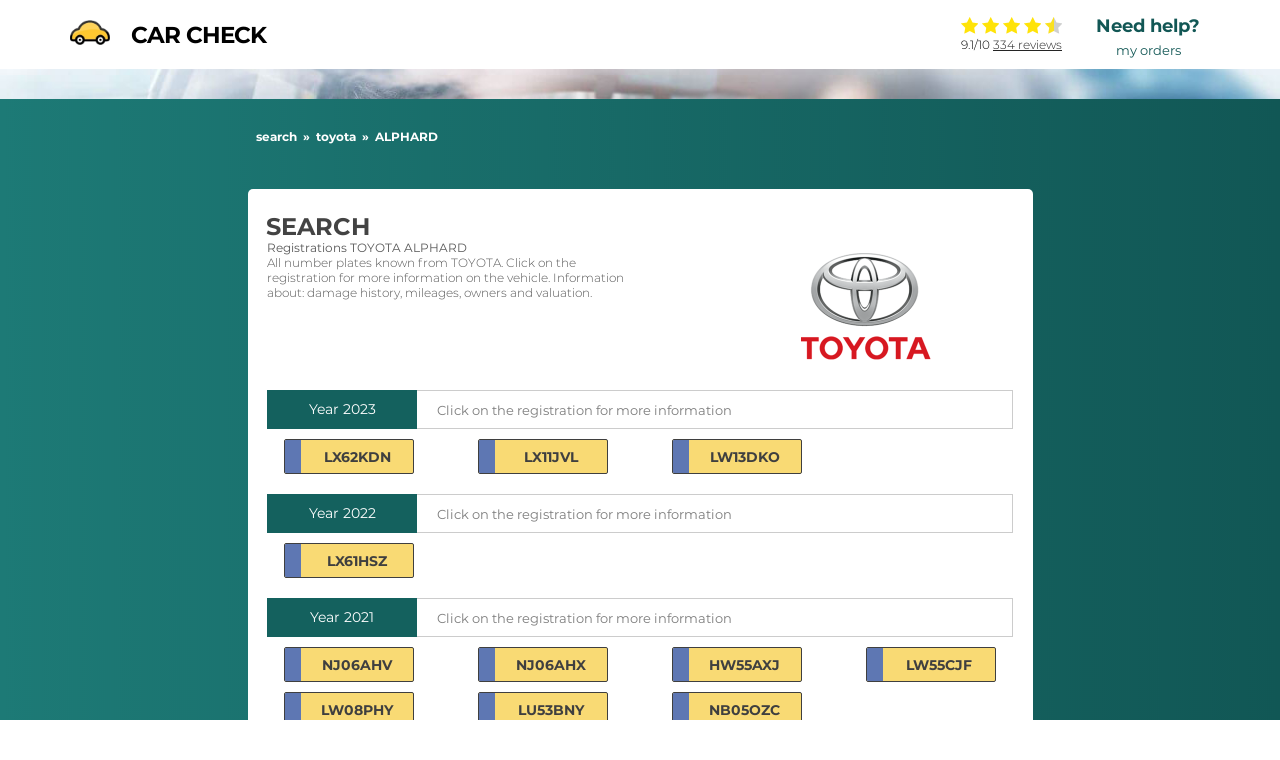

--- FILE ---
content_type: text/html; charset=UTF-8
request_url: https://www.carcheck.co.uk/search/TOYOTA/ALPHARD
body_size: 7621
content:
<!DOCTYPE HTML>
<html lang="en">
<head>
    <meta http-equiv="Content-Type" content="text/html; charset=UTF-8" />
    <meta name="viewport" content="width=device-width, initial-scale=1, maximum-scale=1.0, user-scalable=0"/>
    <meta name="description" content="ALPHARD registration? Find all the UK ALPHARD registrations. Within a couple of seconds the right registration!">
    <meta http-equiv="X-UA-Compatible" content="IE=edge">
    <title>TOYOTA ALPHARD - Registration overview</title>
    <link rel="shortcut icon" type="image/x-icon" href="/assets/img/fav.png" />
        <link rel="stylesheet" type="text/css" href="/assets/css/bootstrap-3.3.7.min.css">
    <link rel="stylesheet" type="text/css" href="/assets/css/font-awesome.min.css">
    <link rel="stylesheet" type="text/css" href="/assets/css/nieuw.css?v=1.4.0">
    <link rel="stylesheet" type="text/css" href="/assets/css/responsive.css">
    <style type="text/css">
        body {
            background:linear-gradient(to right, #1d7a76, #115755);
        }
    </style>
</head>
<body>
<section id="header-area">
    <header id="header-top">
        <div class="container">
            <div class="header-contact text-right">
                <ul id="menu">
                    <li class="hidden-xs">
                        <div class="header-google-reviews">
                            <div class="star"></div>
                            <div class="star"></div>
                            <div class="star"></div>
                            <div class="star"></div>
                            <div class="star star-half"></div>
                            <span>9.1/10 <a href="#">334 reviews</a></span>
                        </div>
                    </li>
                    <li class="hidden-xs" style="position:relative;">
                        <a href="/contact">Need help?</a>
                        <a href="/my-orders" class="my-orders">my orders</a>
                    </li>
                </ul>
            </div>
            <div class="logo text-left">
                <a href="/">
                    <picture>
                        <source srcset="/assets/img/logo-HD.webp" type="image/webp">
                        <source srcset="/assets/img/logo-HD.png" type="image/png">
                        <img src="/assets/img/logo-HD.png" alt="Logo">
                    </picture>
                    CAR CHECK
                </a>
            </div>
            <div class="mobile-reviews">
                <div class="star"></div>
                <div class="star"></div>
                <div class="star"></div>
                <div class="star"></div>
                <div class="star star-half"></div>
                <span>9.1/10 <a href="#">334 reviews</a></span>
            </div>
            <!--<div class="mobile-menu-selector">
                <div class="bar"></div>
                <div class="bar"></div>
                <div class="bar"></div>
                            </div>-->
        </div>
    </header>
</section>
<div class="about-banner">

</div>

<section id="about-content" style="margin-bottom:50px;">
    <div class="container">
        <div class="content-breadcrumb">
            <a href="/search">search</a>&nbsp;&nbsp;&raquo;&nbsp;&nbsp;<a href="/search/TOYOTA">toyota</a>&nbsp;&nbsp;&raquo;&nbsp;&nbsp;ALPHARD        </div>
        <div class="content-area">
            <div class="resturent">
                <h2>SEARCH</h2>
            </div>
            <div class="content-box" style="padding-top:0;padding-bottom:30px;">
                <div class="row">
                    <div class="col-xs-12 col-md-6" style="color: #575757;font-size: 12px;font-weight: 300;line-height: 1.3em;">
                        <strong>Registrations TOYOTA ALPHARD</strong>
                        <p>All number plates known from TOYOTA. Click on the registration for more information on the vehicle. Information about: damage history, mileages, owners and valuation.</p>
                    </div>
                    <div class="col-xs-12 col-md-5 col-md-offset-1 mobiletopmargin text-center">
                        <img src="/assets/img/brands/toyota.png" alt="" style="height:130px;"/>                    </div>
                </div>
                <div class="row">
                    <div class="col-xs-12">
                                                    <div class="brand2-item">
                                <div class="brand2-name">Year 2023</div>
                                <div class="brand2-border">
                                    <span>Click on the registration for more information</span>
                                </div>
                            </div>
                            <div class="row brand-kentekens">
                                                                    <div class="col-xs-12 col-sm-4 col-md-3 col-lg-3">
                                        <a href="/toyota/LX62KDN" class="plate-number">LX62KDN</a>
                                    </div>
                                                                    <div class="col-xs-12 col-sm-4 col-md-3 col-lg-3">
                                        <a href="/toyota/LX11JVL" class="plate-number">LX11JVL</a>
                                    </div>
                                                                    <div class="col-xs-12 col-sm-4 col-md-3 col-lg-3">
                                        <a href="/toyota/LW13DKO" class="plate-number">LW13DKO</a>
                                    </div>
                                                            </div>
                                                    <div class="brand2-item">
                                <div class="brand2-name">Year 2022</div>
                                <div class="brand2-border">
                                    <span>Click on the registration for more information</span>
                                </div>
                            </div>
                            <div class="row brand-kentekens">
                                                                    <div class="col-xs-12 col-sm-4 col-md-3 col-lg-3">
                                        <a href="/toyota/LX61HSZ" class="plate-number">LX61HSZ</a>
                                    </div>
                                                            </div>
                                                    <div class="brand2-item">
                                <div class="brand2-name">Year 2021</div>
                                <div class="brand2-border">
                                    <span>Click on the registration for more information</span>
                                </div>
                            </div>
                            <div class="row brand-kentekens">
                                                                    <div class="col-xs-12 col-sm-4 col-md-3 col-lg-3">
                                        <a href="/toyota/NJ06AHV" class="plate-number">NJ06AHV</a>
                                    </div>
                                                                    <div class="col-xs-12 col-sm-4 col-md-3 col-lg-3">
                                        <a href="/toyota/NJ06AHX" class="plate-number">NJ06AHX</a>
                                    </div>
                                                                    <div class="col-xs-12 col-sm-4 col-md-3 col-lg-3">
                                        <a href="/toyota/HW55AXJ" class="plate-number">HW55AXJ</a>
                                    </div>
                                                                    <div class="col-xs-12 col-sm-4 col-md-3 col-lg-3">
                                        <a href="/toyota/LW55CJF" class="plate-number">LW55CJF</a>
                                    </div>
                                                                    <div class="col-xs-12 col-sm-4 col-md-3 col-lg-3">
                                        <a href="/toyota/LW08PHY" class="plate-number">LW08PHY</a>
                                    </div>
                                                                    <div class="col-xs-12 col-sm-4 col-md-3 col-lg-3">
                                        <a href="/toyota/LU53BNY" class="plate-number">LU53BNY</a>
                                    </div>
                                                                    <div class="col-xs-12 col-sm-4 col-md-3 col-lg-3">
                                        <a href="/toyota/NB05OZC" class="plate-number">NB05OZC</a>
                                    </div>
                                                            </div>
                                                    <div class="brand2-item">
                                <div class="brand2-name">Year 2020</div>
                                <div class="brand2-border">
                                    <span>Click on the registration for more information</span>
                                </div>
                            </div>
                            <div class="row brand-kentekens">
                                                                    <div class="col-xs-12 col-sm-4 col-md-3 col-lg-3">
                                        <a href="/toyota/LY57ZVE" class="plate-number">LY57ZVE</a>
                                    </div>
                                                                    <div class="col-xs-12 col-sm-4 col-md-3 col-lg-3">
                                        <a href="/toyota/LK54WFV" class="plate-number">LK54WFV</a>
                                    </div>
                                                                    <div class="col-xs-12 col-sm-4 col-md-3 col-lg-3">
                                        <a href="/toyota/HX05ZDY" class="plate-number">HX05ZDY</a>
                                    </div>
                                                                    <div class="col-xs-12 col-sm-4 col-md-3 col-lg-3">
                                        <a href="/toyota/BP56ZND" class="plate-number">BP56ZND</a>
                                    </div>
                                                            </div>
                                                    <div class="brand2-item">
                                <div class="brand2-name">Year 2019</div>
                                <div class="brand2-border">
                                    <span>Click on the registration for more information</span>
                                </div>
                            </div>
                            <div class="row brand-kentekens">
                                                                    <div class="col-xs-12 col-sm-4 col-md-3 col-lg-3">
                                        <a href="/toyota/LK55ULL" class="plate-number">LK55ULL</a>
                                    </div>
                                                                    <div class="col-xs-12 col-sm-4 col-md-3 col-lg-3">
                                        <a href="/toyota/PM04UBN" class="plate-number">PM04UBN</a>
                                    </div>
                                                                    <div class="col-xs-12 col-sm-4 col-md-3 col-lg-3">
                                        <a href="/toyota/SL04ZLC" class="plate-number">SL04ZLC</a>
                                    </div>
                                                                    <div class="col-xs-12 col-sm-4 col-md-3 col-lg-3">
                                        <a href="/toyota/LO52BJK" class="plate-number">LO52BJK</a>
                                    </div>
                                                                    <div class="col-xs-12 col-sm-4 col-md-3 col-lg-3">
                                        <a href="/toyota/SR06RCZ" class="plate-number">SR06RCZ</a>
                                    </div>
                                                                    <div class="col-xs-12 col-sm-4 col-md-3 col-lg-3">
                                        <a href="/toyota/AT54GUD" class="plate-number">AT54GUD</a>
                                    </div>
                                                                    <div class="col-xs-12 col-sm-4 col-md-3 col-lg-3">
                                        <a href="/toyota/AG14LAM" class="plate-number">AG14LAM</a>
                                    </div>
                                                                    <div class="col-xs-12 col-sm-4 col-md-3 col-lg-3">
                                        <a href="/toyota/RL55OTA" class="plate-number">RL55OTA</a>
                                    </div>
                                                                    <div class="col-xs-12 col-sm-4 col-md-3 col-lg-3">
                                        <a href="/toyota/FJ57WYV" class="plate-number">FJ57WYV</a>
                                    </div>
                                                            </div>
                                                    <div class="brand2-item">
                                <div class="brand2-name">Year 2018</div>
                                <div class="brand2-border">
                                    <span>Click on the registration for more information</span>
                                </div>
                            </div>
                            <div class="row brand-kentekens">
                                                                    <div class="col-xs-12 col-sm-4 col-md-3 col-lg-3">
                                        <a href="/toyota/WL03YBX" class="plate-number">WL03YBX</a>
                                    </div>
                                                                    <div class="col-xs-12 col-sm-4 col-md-3 col-lg-3">
                                        <a href="/toyota/LK07VVO" class="plate-number">LK07VVO</a>
                                    </div>
                                                                    <div class="col-xs-12 col-sm-4 col-md-3 col-lg-3">
                                        <a href="/toyota/LF57NWH" class="plate-number">LF57NWH</a>
                                    </div>
                                                                    <div class="col-xs-12 col-sm-4 col-md-3 col-lg-3">
                                        <a href="/toyota/DC52ANU" class="plate-number">DC52ANU</a>
                                    </div>
                                                                    <div class="col-xs-12 col-sm-4 col-md-3 col-lg-3">
                                        <a href="/toyota/RL07MXR" class="plate-number">RL07MXR</a>
                                    </div>
                                                                    <div class="col-xs-12 col-sm-4 col-md-3 col-lg-3">
                                        <a href="/toyota/BC06OOE" class="plate-number">BC06OOE</a>
                                    </div>
                                                                    <div class="col-xs-12 col-sm-4 col-md-3 col-lg-3">
                                        <a href="/toyota/HC05GUE" class="plate-number">HC05GUE</a>
                                    </div>
                                                                    <div class="col-xs-12 col-sm-4 col-md-3 col-lg-3">
                                        <a href="/toyota/BW52TWN" class="plate-number">BW52TWN</a>
                                    </div>
                                                                    <div class="col-xs-12 col-sm-4 col-md-3 col-lg-3">
                                        <a href="/toyota/BW52TXL" class="plate-number">BW52TXL</a>
                                    </div>
                                                                    <div class="col-xs-12 col-sm-4 col-md-3 col-lg-3">
                                        <a href="/toyota/FF04JWC" class="plate-number">FF04JWC</a>
                                    </div>
                                                                    <div class="col-xs-12 col-sm-4 col-md-3 col-lg-3">
                                        <a href="/toyota/RG04EKA" class="plate-number">RG04EKA</a>
                                    </div>
                                                                    <div class="col-xs-12 col-sm-4 col-md-3 col-lg-3">
                                        <a href="/toyota/RL55OFS" class="plate-number">RL55OFS</a>
                                    </div>
                                                            </div>
                                                    <div class="brand2-item">
                                <div class="brand2-name">Year 2017</div>
                                <div class="brand2-border">
                                    <span>Click on the registration for more information</span>
                                </div>
                            </div>
                            <div class="row brand-kentekens">
                                                                    <div class="col-xs-12 col-sm-4 col-md-3 col-lg-3">
                                        <a href="/toyota/EG56GVU" class="plate-number">EG56GVU</a>
                                    </div>
                                                                    <div class="col-xs-12 col-sm-4 col-md-3 col-lg-3">
                                        <a href="/toyota/LU04KVL" class="plate-number">LU04KVL</a>
                                    </div>
                                                                    <div class="col-xs-12 col-sm-4 col-md-3 col-lg-3">
                                        <a href="/toyota/EP06BSU" class="plate-number">EP06BSU</a>
                                    </div>
                                                                    <div class="col-xs-12 col-sm-4 col-md-3 col-lg-3">
                                        <a href="/toyota/LU04KYT" class="plate-number">LU04KYT</a>
                                    </div>
                                                                    <div class="col-xs-12 col-sm-4 col-md-3 col-lg-3">
                                        <a href="/toyota/LW54OWY" class="plate-number">LW54OWY</a>
                                    </div>
                                                                    <div class="col-xs-12 col-sm-4 col-md-3 col-lg-3">
                                        <a href="/toyota/LW54OVX" class="plate-number">LW54OVX</a>
                                    </div>
                                                                    <div class="col-xs-12 col-sm-4 col-md-3 col-lg-3">
                                        <a href="/toyota/RG53HNJ" class="plate-number">RG53HNJ</a>
                                    </div>
                                                                    <div class="col-xs-12 col-sm-4 col-md-3 col-lg-3">
                                        <a href="/toyota/EG52JVZ" class="plate-number">EG52JVZ</a>
                                    </div>
                                                                    <div class="col-xs-12 col-sm-4 col-md-3 col-lg-3">
                                        <a href="/toyota/HS52TKD" class="plate-number">HS52TKD</a>
                                    </div>
                                                                    <div class="col-xs-12 col-sm-4 col-md-3 col-lg-3">
                                        <a href="/toyota/LE05DYB" class="plate-number">LE05DYB</a>
                                    </div>
                                                                    <div class="col-xs-12 col-sm-4 col-md-3 col-lg-3">
                                        <a href="/toyota/LU04KWM" class="plate-number">LU04KWM</a>
                                    </div>
                                                                    <div class="col-xs-12 col-sm-4 col-md-3 col-lg-3">
                                        <a href="/toyota/LW03AFA" class="plate-number">LW03AFA</a>
                                    </div>
                                                                    <div class="col-xs-12 col-sm-4 col-md-3 col-lg-3">
                                        <a href="/toyota/WK04ACD" class="plate-number">WK04ACD</a>
                                    </div>
                                                                    <div class="col-xs-12 col-sm-4 col-md-3 col-lg-3">
                                        <a href="/toyota/LW55ADU" class="plate-number">LW55ADU</a>
                                    </div>
                                                                    <div class="col-xs-12 col-sm-4 col-md-3 col-lg-3">
                                        <a href="/toyota/BM53LPK" class="plate-number">BM53LPK</a>
                                    </div>
                                                                    <div class="col-xs-12 col-sm-4 col-md-3 col-lg-3">
                                        <a href="/toyota/RL05YGT" class="plate-number">RL05YGT</a>
                                    </div>
                                                                    <div class="col-xs-12 col-sm-4 col-md-3 col-lg-3">
                                        <a href="/toyota/LW54OUG" class="plate-number">LW54OUG</a>
                                    </div>
                                                                    <div class="col-xs-12 col-sm-4 col-md-3 col-lg-3">
                                        <a href="/toyota/FF04JXB" class="plate-number">FF04JXB</a>
                                    </div>
                                                                    <div class="col-xs-12 col-sm-4 col-md-3 col-lg-3">
                                        <a href="/toyota/LK66KLJ" class="plate-number">LK66KLJ</a>
                                    </div>
                                                                    <div class="col-xs-12 col-sm-4 col-md-3 col-lg-3">
                                        <a href="/toyota/MP53ZKL" class="plate-number">MP53ZKL</a>
                                    </div>
                                                            </div>
                                                    <div class="brand2-item">
                                <div class="brand2-name">Year 2016</div>
                                <div class="brand2-border">
                                    <span>Click on the registration for more information</span>
                                </div>
                            </div>
                            <div class="row brand-kentekens">
                                                                    <div class="col-xs-12 col-sm-4 col-md-3 col-lg-3">
                                        <a href="/toyota/YC53PJK" class="plate-number">YC53PJK</a>
                                    </div>
                                                                    <div class="col-xs-12 col-sm-4 col-md-3 col-lg-3">
                                        <a href="/toyota/RX66FUD" class="plate-number">RX66FUD</a>
                                    </div>
                                                                    <div class="col-xs-12 col-sm-4 col-md-3 col-lg-3">
                                        <a href="/toyota/LJ66MHF" class="plate-number">LJ66MHF</a>
                                    </div>
                                                                    <div class="col-xs-12 col-sm-4 col-md-3 col-lg-3">
                                        <a href="/toyota/YR03KSD" class="plate-number">YR03KSD</a>
                                    </div>
                                                                    <div class="col-xs-12 col-sm-4 col-md-3 col-lg-3">
                                        <a href="/toyota/WD53YFH" class="plate-number">WD53YFH</a>
                                    </div>
                                                                    <div class="col-xs-12 col-sm-4 col-md-3 col-lg-3">
                                        <a href="/toyota/SA03KDL" class="plate-number">SA03KDL</a>
                                    </div>
                                                                    <div class="col-xs-12 col-sm-4 col-md-3 col-lg-3">
                                        <a href="/toyota/FF04JSX" class="plate-number">FF04JSX</a>
                                    </div>
                                                                    <div class="col-xs-12 col-sm-4 col-md-3 col-lg-3">
                                        <a href="/toyota/HT09LHV" class="plate-number">HT09LHV</a>
                                    </div>
                                                                    <div class="col-xs-12 col-sm-4 col-md-3 col-lg-3">
                                        <a href="/toyota/LO54DUA" class="plate-number">LO54DUA</a>
                                    </div>
                                                                    <div class="col-xs-12 col-sm-4 col-md-3 col-lg-3">
                                        <a href="/toyota/HL53NDZ" class="plate-number">HL53NDZ</a>
                                    </div>
                                                                    <div class="col-xs-12 col-sm-4 col-md-3 col-lg-3">
                                        <a href="/toyota/VF02TGO" class="plate-number">VF02TGO</a>
                                    </div>
                                                                    <div class="col-xs-12 col-sm-4 col-md-3 col-lg-3">
                                        <a href="/toyota/KT05YYA" class="plate-number">KT05YYA</a>
                                    </div>
                                                                    <div class="col-xs-12 col-sm-4 col-md-3 col-lg-3">
                                        <a href="/toyota/LU52AKV" class="plate-number">LU52AKV</a>
                                    </div>
                                                                    <div class="col-xs-12 col-sm-4 col-md-3 col-lg-3">
                                        <a href="/toyota/BX65UER" class="plate-number">BX65UER</a>
                                    </div>
                                                                    <div class="col-xs-12 col-sm-4 col-md-3 col-lg-3">
                                        <a href="/toyota/GM02MFZ" class="plate-number">GM02MFZ</a>
                                    </div>
                                                                    <div class="col-xs-12 col-sm-4 col-md-3 col-lg-3">
                                        <a href="/toyota/LA54WLX" class="plate-number">LA54WLX</a>
                                    </div>
                                                                    <div class="col-xs-12 col-sm-4 col-md-3 col-lg-3">
                                        <a href="/toyota/YF03PJB" class="plate-number">YF03PJB</a>
                                    </div>
                                                            </div>
                                                    <div class="brand2-item">
                                <div class="brand2-name">Year 2015</div>
                                <div class="brand2-border">
                                    <span>Click on the registration for more information</span>
                                </div>
                            </div>
                            <div class="row brand-kentekens">
                                                                    <div class="col-xs-12 col-sm-4 col-md-3 col-lg-3">
                                        <a href="/toyota/ME06DWX" class="plate-number">ME06DWX</a>
                                    </div>
                                                                    <div class="col-xs-12 col-sm-4 col-md-3 col-lg-3">
                                        <a href="/toyota/WO02VEU" class="plate-number">WO02VEU</a>
                                    </div>
                                                                    <div class="col-xs-12 col-sm-4 col-md-3 col-lg-3">
                                        <a href="/toyota/WO52FDV" class="plate-number">WO52FDV</a>
                                    </div>
                                                                    <div class="col-xs-12 col-sm-4 col-md-3 col-lg-3">
                                        <a href="/toyota/S25PJA" class="plate-number">S25PJA</a>
                                    </div>
                                                                    <div class="col-xs-12 col-sm-4 col-md-3 col-lg-3">
                                        <a href="/toyota/HF65DRV" class="plate-number">HF65DRV</a>
                                    </div>
                                                                    <div class="col-xs-12 col-sm-4 col-md-3 col-lg-3">
                                        <a href="/toyota/PL54WKA" class="plate-number">PL54WKA</a>
                                    </div>
                                                                    <div class="col-xs-12 col-sm-4 col-md-3 col-lg-3">
                                        <a href="/toyota/FF04JUU" class="plate-number">FF04JUU</a>
                                    </div>
                                                                    <div class="col-xs-12 col-sm-4 col-md-3 col-lg-3">
                                        <a href="/toyota/LJ57DRP" class="plate-number">LJ57DRP</a>
                                    </div>
                                                                    <div class="col-xs-12 col-sm-4 col-md-3 col-lg-3">
                                        <a href="/toyota/LJ15NEN" class="plate-number">LJ15NEN</a>
                                    </div>
                                                                    <div class="col-xs-12 col-sm-4 col-md-3 col-lg-3">
                                        <a href="/toyota/N15ROO" class="plate-number">N15ROO</a>
                                    </div>
                                                                    <div class="col-xs-12 col-sm-4 col-md-3 col-lg-3">
                                        <a href="/toyota/KF65WGE" class="plate-number">KF65WGE</a>
                                    </div>
                                                                    <div class="col-xs-12 col-sm-4 col-md-3 col-lg-3">
                                        <a href="/toyota/LW54ODJ" class="plate-number">LW54ODJ</a>
                                    </div>
                                                            </div>
                                                    <div class="brand2-item">
                                <div class="brand2-name">Year 2014</div>
                                <div class="brand2-border">
                                    <span>Click on the registration for more information</span>
                                </div>
                            </div>
                            <div class="row brand-kentekens">
                                                                    <div class="col-xs-12 col-sm-4 col-md-3 col-lg-3">
                                        <a href="/toyota/LA14FKN" class="plate-number">LA14FKN</a>
                                    </div>
                                                                    <div class="col-xs-12 col-sm-4 col-md-3 col-lg-3">
                                        <a href="/toyota/BC14XEH" class="plate-number">BC14XEH</a>
                                    </div>
                                                                    <div class="col-xs-12 col-sm-4 col-md-3 col-lg-3">
                                        <a href="/toyota/LU04JHJ" class="plate-number">LU04JHJ</a>
                                    </div>
                                                                    <div class="col-xs-12 col-sm-4 col-md-3 col-lg-3">
                                        <a href="/toyota/MM63UVB" class="plate-number">MM63UVB</a>
                                    </div>
                                                                    <div class="col-xs-12 col-sm-4 col-md-3 col-lg-3">
                                        <a href="/toyota/RA14WGO" class="plate-number">RA14WGO</a>
                                    </div>
                                                                    <div class="col-xs-12 col-sm-4 col-md-3 col-lg-3">
                                        <a href="/toyota/LA54WXT" class="plate-number">LA54WXT</a>
                                    </div>
                                                                    <div class="col-xs-12 col-sm-4 col-md-3 col-lg-3">
                                        <a href="/toyota/LT63OUO" class="plate-number">LT63OUO</a>
                                    </div>
                                                                    <div class="col-xs-12 col-sm-4 col-md-3 col-lg-3">
                                        <a href="/toyota/BM53LMJ" class="plate-number">BM53LMJ</a>
                                    </div>
                                                            </div>
                                                    <div class="brand2-item">
                                <div class="brand2-name">Year 2013</div>
                                <div class="brand2-border">
                                    <span>Click on the registration for more information</span>
                                </div>
                            </div>
                            <div class="row brand-kentekens">
                                                                    <div class="col-xs-12 col-sm-4 col-md-3 col-lg-3">
                                        <a href="/toyota/LW54OAM" class="plate-number">LW54OAM</a>
                                    </div>
                                                                    <div class="col-xs-12 col-sm-4 col-md-3 col-lg-3">
                                        <a href="/toyota/LW63AWV" class="plate-number">LW63AWV</a>
                                    </div>
                                                                    <div class="col-xs-12 col-sm-4 col-md-3 col-lg-3">
                                        <a href="/toyota/LY63YCR" class="plate-number">LY63YCR</a>
                                    </div>
                                                                    <div class="col-xs-12 col-sm-4 col-md-3 col-lg-3">
                                        <a href="/toyota/LY63YBT" class="plate-number">LY63YBT</a>
                                    </div>
                                                                    <div class="col-xs-12 col-sm-4 col-md-3 col-lg-3">
                                        <a href="/toyota/BP13TZM" class="plate-number">BP13TZM</a>
                                    </div>
                                                                    <div class="col-xs-12 col-sm-4 col-md-3 col-lg-3">
                                        <a href="/toyota/LA13RUY" class="plate-number">LA13RUY</a>
                                    </div>
                                                                    <div class="col-xs-12 col-sm-4 col-md-3 col-lg-3">
                                        <a href="/toyota/LW13CGY" class="plate-number">LW13CGY</a>
                                    </div>
                                                                    <div class="col-xs-12 col-sm-4 col-md-3 col-lg-3">
                                        <a href="/toyota/LW13DXJ" class="plate-number">LW13DXJ</a>
                                    </div>
                                                                    <div class="col-xs-12 col-sm-4 col-md-3 col-lg-3">
                                        <a href="/toyota/LW13FCN" class="plate-number">LW13FCN</a>
                                    </div>
                                                                    <div class="col-xs-12 col-sm-4 col-md-3 col-lg-3">
                                        <a href="/toyota/KE13UGK" class="plate-number">KE13UGK</a>
                                    </div>
                                                                    <div class="col-xs-12 col-sm-4 col-md-3 col-lg-3">
                                        <a href="/toyota/LA13OPH" class="plate-number">LA13OPH</a>
                                    </div>
                                                                    <div class="col-xs-12 col-sm-4 col-md-3 col-lg-3">
                                        <a href="/toyota/LW13CXY" class="plate-number">LW13CXY</a>
                                    </div>
                                                                    <div class="col-xs-12 col-sm-4 col-md-3 col-lg-3">
                                        <a href="/toyota/RF13ZBC" class="plate-number">RF13ZBC</a>
                                    </div>
                                                                    <div class="col-xs-12 col-sm-4 col-md-3 col-lg-3">
                                        <a href="/toyota/LA13KKT" class="plate-number">LA13KKT</a>
                                    </div>
                                                                    <div class="col-xs-12 col-sm-4 col-md-3 col-lg-3">
                                        <a href="/toyota/LK13HWE" class="plate-number">LK13HWE</a>
                                    </div>
                                                                    <div class="col-xs-12 col-sm-4 col-md-3 col-lg-3">
                                        <a href="/toyota/LW13EYX" class="plate-number">LW13EYX</a>
                                    </div>
                                                                    <div class="col-xs-12 col-sm-4 col-md-3 col-lg-3">
                                        <a href="/toyota/LW13FHU" class="plate-number">LW13FHU</a>
                                    </div>
                                                                    <div class="col-xs-12 col-sm-4 col-md-3 col-lg-3">
                                        <a href="/toyota/KE13UHG" class="plate-number">KE13UHG</a>
                                    </div>
                                                                    <div class="col-xs-12 col-sm-4 col-md-3 col-lg-3">
                                        <a href="/toyota/LX13FHN" class="plate-number">LX13FHN</a>
                                    </div>
                                                                    <div class="col-xs-12 col-sm-4 col-md-3 col-lg-3">
                                        <a href="/toyota/LN62DHZ" class="plate-number">LN62DHZ</a>
                                    </div>
                                                                    <div class="col-xs-12 col-sm-4 col-md-3 col-lg-3">
                                        <a href="/toyota/LW62AMK" class="plate-number">LW62AMK</a>
                                    </div>
                                                                    <div class="col-xs-12 col-sm-4 col-md-3 col-lg-3">
                                        <a href="/toyota/LX62FWK" class="plate-number">LX62FWK</a>
                                    </div>
                                                                    <div class="col-xs-12 col-sm-4 col-md-3 col-lg-3">
                                        <a href="/toyota/BP62UMG" class="plate-number">BP62UMG</a>
                                    </div>
                                                                    <div class="col-xs-12 col-sm-4 col-md-3 col-lg-3">
                                        <a href="/toyota/LX62FNU" class="plate-number">LX62FNU</a>
                                    </div>
                                                            </div>
                                                    <div class="brand2-item">
                                <div class="brand2-name">Year 2012</div>
                                <div class="brand2-border">
                                    <span>Click on the registration for more information</span>
                                </div>
                            </div>
                            <div class="row brand-kentekens">
                                                                    <div class="col-xs-12 col-sm-4 col-md-3 col-lg-3">
                                        <a href="/toyota/LX62FTD" class="plate-number">LX62FTD</a>
                                    </div>
                                                                    <div class="col-xs-12 col-sm-4 col-md-3 col-lg-3">
                                        <a href="/toyota/LN62GXV" class="plate-number">LN62GXV</a>
                                    </div>
                                                                    <div class="col-xs-12 col-sm-4 col-md-3 col-lg-3">
                                        <a href="/toyota/LX62KMZ" class="plate-number">LX62KMZ</a>
                                    </div>
                                                                    <div class="col-xs-12 col-sm-4 col-md-3 col-lg-3">
                                        <a href="/toyota/LX61LMM" class="plate-number">LX61LMM</a>
                                    </div>
                                                                    <div class="col-xs-12 col-sm-4 col-md-3 col-lg-3">
                                        <a href="/toyota/BP62SYT" class="plate-number">BP62SYT</a>
                                    </div>
                                                                    <div class="col-xs-12 col-sm-4 col-md-3 col-lg-3">
                                        <a href="/toyota/LX62KVR" class="plate-number">LX62KVR</a>
                                    </div>
                                                                    <div class="col-xs-12 col-sm-4 col-md-3 col-lg-3">
                                        <a href="/toyota/LN12DZG" class="plate-number">LN12DZG</a>
                                    </div>
                                                                    <div class="col-xs-12 col-sm-4 col-md-3 col-lg-3">
                                        <a href="/toyota/KF12KFP" class="plate-number">KF12KFP</a>
                                    </div>
                                                                    <div class="col-xs-12 col-sm-4 col-md-3 col-lg-3">
                                        <a href="/toyota/LX12HTT" class="plate-number">LX12HTT</a>
                                    </div>
                                                                    <div class="col-xs-12 col-sm-4 col-md-3 col-lg-3">
                                        <a href="/toyota/LX12KXE" class="plate-number">LX12KXE</a>
                                    </div>
                                                                    <div class="col-xs-12 col-sm-4 col-md-3 col-lg-3">
                                        <a href="/toyota/LX12LML" class="plate-number">LX12LML</a>
                                    </div>
                                                                    <div class="col-xs-12 col-sm-4 col-md-3 col-lg-3">
                                        <a href="/toyota/LX12KHT" class="plate-number">LX12KHT</a>
                                    </div>
                                                                    <div class="col-xs-12 col-sm-4 col-md-3 col-lg-3">
                                        <a href="/toyota/GX12KWU" class="plate-number">GX12KWU</a>
                                    </div>
                                                                    <div class="col-xs-12 col-sm-4 col-md-3 col-lg-3">
                                        <a href="/toyota/LX12GFV" class="plate-number">LX12GFV</a>
                                    </div>
                                                                    <div class="col-xs-12 col-sm-4 col-md-3 col-lg-3">
                                        <a href="/toyota/LX12GHD" class="plate-number">LX12GHD</a>
                                    </div>
                                                                    <div class="col-xs-12 col-sm-4 col-md-3 col-lg-3">
                                        <a href="/toyota/LF12FXZ" class="plate-number">LF12FXZ</a>
                                    </div>
                                                                    <div class="col-xs-12 col-sm-4 col-md-3 col-lg-3">
                                        <a href="/toyota/RA12VZW" class="plate-number">RA12VZW</a>
                                    </div>
                                                                    <div class="col-xs-12 col-sm-4 col-md-3 col-lg-3">
                                        <a href="/toyota/LF12EOD" class="plate-number">LF12EOD</a>
                                    </div>
                                                                    <div class="col-xs-12 col-sm-4 col-md-3 col-lg-3">
                                        <a href="/toyota/HY12FRR" class="plate-number">HY12FRR</a>
                                    </div>
                                                                    <div class="col-xs-12 col-sm-4 col-md-3 col-lg-3">
                                        <a href="/toyota/LX12FUG" class="plate-number">LX12FUG</a>
                                    </div>
                                                                    <div class="col-xs-12 col-sm-4 col-md-3 col-lg-3">
                                        <a href="/toyota/BW12DXP" class="plate-number">BW12DXP</a>
                                    </div>
                                                                    <div class="col-xs-12 col-sm-4 col-md-3 col-lg-3">
                                        <a href="/toyota/GD12XDB" class="plate-number">GD12XDB</a>
                                    </div>
                                                                    <div class="col-xs-12 col-sm-4 col-md-3 col-lg-3">
                                        <a href="/toyota/LF12KUO" class="plate-number">LF12KUO</a>
                                    </div>
                                                                    <div class="col-xs-12 col-sm-4 col-md-3 col-lg-3">
                                        <a href="/toyota/LJ12VXA" class="plate-number">LJ12VXA</a>
                                    </div>
                                                                    <div class="col-xs-12 col-sm-4 col-md-3 col-lg-3">
                                        <a href="/toyota/LX12FUF" class="plate-number">LX12FUF</a>
                                    </div>
                                                                    <div class="col-xs-12 col-sm-4 col-md-3 col-lg-3">
                                        <a href="/toyota/LX12HWG" class="plate-number">LX12HWG</a>
                                    </div>
                                                                    <div class="col-xs-12 col-sm-4 col-md-3 col-lg-3">
                                        <a href="/toyota/LX12KTU" class="plate-number">LX12KTU</a>
                                    </div>
                                                                    <div class="col-xs-12 col-sm-4 col-md-3 col-lg-3">
                                        <a href="/toyota/LX12LHL" class="plate-number">LX12LHL</a>
                                    </div>
                                                                    <div class="col-xs-12 col-sm-4 col-md-3 col-lg-3">
                                        <a href="/toyota/LX61GHV" class="plate-number">LX61GHV</a>
                                    </div>
                                                                    <div class="col-xs-12 col-sm-4 col-md-3 col-lg-3">
                                        <a href="/toyota/LX61FDF" class="plate-number">LX61FDF</a>
                                    </div>
                                                                    <div class="col-xs-12 col-sm-4 col-md-3 col-lg-3">
                                        <a href="/toyota/VF61BZE" class="plate-number">VF61BZE</a>
                                    </div>
                                                                    <div class="col-xs-12 col-sm-4 col-md-3 col-lg-3">
                                        <a href="/toyota/BX61RLO" class="plate-number">BX61RLO</a>
                                    </div>
                                                                    <div class="col-xs-12 col-sm-4 col-md-3 col-lg-3">
                                        <a href="/toyota/DL61MGX" class="plate-number">DL61MGX</a>
                                    </div>
                                                                    <div class="col-xs-12 col-sm-4 col-md-3 col-lg-3">
                                        <a href="/toyota/LK61YNM" class="plate-number">LK61YNM</a>
                                    </div>
                                                            </div>
                                                    <div class="brand2-item">
                                <div class="brand2-name">Year 2011</div>
                                <div class="brand2-border">
                                    <span>Click on the registration for more information</span>
                                </div>
                            </div>
                            <div class="row brand-kentekens">
                                                                    <div class="col-xs-12 col-sm-4 col-md-3 col-lg-3">
                                        <a href="/toyota/LX61FCP" class="plate-number">LX61FCP</a>
                                    </div>
                                                                    <div class="col-xs-12 col-sm-4 col-md-3 col-lg-3">
                                        <a href="/toyota/LK11OOF" class="plate-number">LK11OOF</a>
                                    </div>
                                                                    <div class="col-xs-12 col-sm-4 col-md-3 col-lg-3">
                                        <a href="/toyota/LX61FLN" class="plate-number">LX61FLN</a>
                                    </div>
                                                                    <div class="col-xs-12 col-sm-4 col-md-3 col-lg-3">
                                        <a href="/toyota/LX61LDD" class="plate-number">LX61LDD</a>
                                    </div>
                                                                    <div class="col-xs-12 col-sm-4 col-md-3 col-lg-3">
                                        <a href="/toyota/NX11MSY" class="plate-number">NX11MSY</a>
                                    </div>
                                                                    <div class="col-xs-12 col-sm-4 col-md-3 col-lg-3">
                                        <a href="/toyota/LX11KHU" class="plate-number">LX11KHU</a>
                                    </div>
                                                                    <div class="col-xs-12 col-sm-4 col-md-3 col-lg-3">
                                        <a href="/toyota/HT11PTU" class="plate-number">HT11PTU</a>
                                    </div>
                                                                    <div class="col-xs-12 col-sm-4 col-md-3 col-lg-3">
                                        <a href="/toyota/LK11KXM" class="plate-number">LK11KXM</a>
                                    </div>
                                                                    <div class="col-xs-12 col-sm-4 col-md-3 col-lg-3">
                                        <a href="/toyota/LK11RTO" class="plate-number">LK11RTO</a>
                                    </div>
                                                                    <div class="col-xs-12 col-sm-4 col-md-3 col-lg-3">
                                        <a href="/toyota/FW11FZK" class="plate-number">FW11FZK</a>
                                    </div>
                                                                    <div class="col-xs-12 col-sm-4 col-md-3 col-lg-3">
                                        <a href="/toyota/LX11JGZ" class="plate-number">LX11JGZ</a>
                                    </div>
                                                                    <div class="col-xs-12 col-sm-4 col-md-3 col-lg-3">
                                        <a href="/toyota/EY11FEX" class="plate-number">EY11FEX</a>
                                    </div>
                                                                    <div class="col-xs-12 col-sm-4 col-md-3 col-lg-3">
                                        <a href="/toyota/LK11LVL" class="plate-number">LK11LVL</a>
                                    </div>
                                                                    <div class="col-xs-12 col-sm-4 col-md-3 col-lg-3">
                                        <a href="/toyota/MH54HVX" class="plate-number">MH54HVX</a>
                                    </div>
                                                                    <div class="col-xs-12 col-sm-4 col-md-3 col-lg-3">
                                        <a href="/toyota/LX60HFB" class="plate-number">LX60HFB</a>
                                    </div>
                                                                    <div class="col-xs-12 col-sm-4 col-md-3 col-lg-3">
                                        <a href="/toyota/LX60JDJ" class="plate-number">LX60JDJ</a>
                                    </div>
                                                                    <div class="col-xs-12 col-sm-4 col-md-3 col-lg-3">
                                        <a href="/toyota/LX60JVA" class="plate-number">LX60JVA</a>
                                    </div>
                                                                    <div class="col-xs-12 col-sm-4 col-md-3 col-lg-3">
                                        <a href="/toyota/AY60LUB" class="plate-number">AY60LUB</a>
                                    </div>
                                                                    <div class="col-xs-12 col-sm-4 col-md-3 col-lg-3">
                                        <a href="/toyota/LX60GAO" class="plate-number">LX60GAO</a>
                                    </div>
                                                                    <div class="col-xs-12 col-sm-4 col-md-3 col-lg-3">
                                        <a href="/toyota/LF61WXS" class="plate-number">LF61WXS</a>
                                    </div>
                                                                    <div class="col-xs-12 col-sm-4 col-md-3 col-lg-3">
                                        <a href="/toyota/LK60MWY" class="plate-number">LK60MWY</a>
                                    </div>
                                                            </div>
                                                    <div class="brand2-item">
                                <div class="brand2-name">Year 2010</div>
                                <div class="brand2-border">
                                    <span>Click on the registration for more information</span>
                                </div>
                            </div>
                            <div class="row brand-kentekens">
                                                                    <div class="col-xs-12 col-sm-4 col-md-3 col-lg-3">
                                        <a href="/toyota/LJ60XUR" class="plate-number">LJ60XUR</a>
                                    </div>
                                                                    <div class="col-xs-12 col-sm-4 col-md-3 col-lg-3">
                                        <a href="/toyota/LY60YZK" class="plate-number">LY60YZK</a>
                                    </div>
                                                                    <div class="col-xs-12 col-sm-4 col-md-3 col-lg-3">
                                        <a href="/toyota/BP60YPO" class="plate-number">BP60YPO</a>
                                    </div>
                                                                    <div class="col-xs-12 col-sm-4 col-md-3 col-lg-3">
                                        <a href="/toyota/LF60UDH" class="plate-number">LF60UDH</a>
                                    </div>
                                                                    <div class="col-xs-12 col-sm-4 col-md-3 col-lg-3">
                                        <a href="/toyota/LF60UES" class="plate-number">LF60UES</a>
                                    </div>
                                                                    <div class="col-xs-12 col-sm-4 col-md-3 col-lg-3">
                                        <a href="/toyota/LN60FXW" class="plate-number">LN60FXW</a>
                                    </div>
                                                                    <div class="col-xs-12 col-sm-4 col-md-3 col-lg-3">
                                        <a href="/toyota/LX60GZN" class="plate-number">LX60GZN</a>
                                    </div>
                                                                    <div class="col-xs-12 col-sm-4 col-md-3 col-lg-3">
                                        <a href="/toyota/LY60YZP" class="plate-number">LY60YZP</a>
                                    </div>
                                                                    <div class="col-xs-12 col-sm-4 col-md-3 col-lg-3">
                                        <a href="/toyota/LK60ORU" class="plate-number">LK60ORU</a>
                                    </div>
                                                                    <div class="col-xs-12 col-sm-4 col-md-3 col-lg-3">
                                        <a href="/toyota/LX60GWW" class="plate-number">LX60GWW</a>
                                    </div>
                                                                    <div class="col-xs-12 col-sm-4 col-md-3 col-lg-3">
                                        <a href="/toyota/LX60JWD" class="plate-number">LX60JWD</a>
                                    </div>
                                                                    <div class="col-xs-12 col-sm-4 col-md-3 col-lg-3">
                                        <a href="/toyota/LN10FUF" class="plate-number">LN10FUF</a>
                                    </div>
                                                                    <div class="col-xs-12 col-sm-4 col-md-3 col-lg-3">
                                        <a href="/toyota/RA10NVX" class="plate-number">RA10NVX</a>
                                    </div>
                                                                    <div class="col-xs-12 col-sm-4 col-md-3 col-lg-3">
                                        <a href="/toyota/LX10KJF" class="plate-number">LX10KJF</a>
                                    </div>
                                                                    <div class="col-xs-12 col-sm-4 col-md-3 col-lg-3">
                                        <a href="/toyota/HT10PXA" class="plate-number">HT10PXA</a>
                                    </div>
                                                                    <div class="col-xs-12 col-sm-4 col-md-3 col-lg-3">
                                        <a href="/toyota/LF10OXH" class="plate-number">LF10OXH</a>
                                    </div>
                                                                    <div class="col-xs-12 col-sm-4 col-md-3 col-lg-3">
                                        <a href="/toyota/LK10PVZ" class="plate-number">LK10PVZ</a>
                                    </div>
                                                                    <div class="col-xs-12 col-sm-4 col-md-3 col-lg-3">
                                        <a href="/toyota/LX10JZT" class="plate-number">LX10JZT</a>
                                    </div>
                                                                    <div class="col-xs-12 col-sm-4 col-md-3 col-lg-3">
                                        <a href="/toyota/LX10KGK" class="plate-number">LX10KGK</a>
                                    </div>
                                                                    <div class="col-xs-12 col-sm-4 col-md-3 col-lg-3">
                                        <a href="/toyota/OW10HNJ" class="plate-number">OW10HNJ</a>
                                    </div>
                                                                    <div class="col-xs-12 col-sm-4 col-md-3 col-lg-3">
                                        <a href="/toyota/LN10FBK" class="plate-number">LN10FBK</a>
                                    </div>
                                                                    <div class="col-xs-12 col-sm-4 col-md-3 col-lg-3">
                                        <a href="/toyota/LX10KHM" class="plate-number">LX10KHM</a>
                                    </div>
                                                                    <div class="col-xs-12 col-sm-4 col-md-3 col-lg-3">
                                        <a href="/toyota/LX10KKY" class="plate-number">LX10KKY</a>
                                    </div>
                                                                    <div class="col-xs-12 col-sm-4 col-md-3 col-lg-3">
                                        <a href="/toyota/LF10DTO" class="plate-number">LF10DTO</a>
                                    </div>
                                                                    <div class="col-xs-12 col-sm-4 col-md-3 col-lg-3">
                                        <a href="/toyota/LK10TGZ" class="plate-number">LK10TGZ</a>
                                    </div>
                                                                    <div class="col-xs-12 col-sm-4 col-md-3 col-lg-3">
                                        <a href="/toyota/LF10DYM" class="plate-number">LF10DYM</a>
                                    </div>
                                                                    <div class="col-xs-12 col-sm-4 col-md-3 col-lg-3">
                                        <a href="/toyota/RA10NVU" class="plate-number">RA10NVU</a>
                                    </div>
                                                                    <div class="col-xs-12 col-sm-4 col-md-3 col-lg-3">
                                        <a href="/toyota/LK10THF" class="plate-number">LK10THF</a>
                                    </div>
                                                                    <div class="col-xs-12 col-sm-4 col-md-3 col-lg-3">
                                        <a href="/toyota/LF59KFL" class="plate-number">LF59KFL</a>
                                    </div>
                                                                    <div class="col-xs-12 col-sm-4 col-md-3 col-lg-3">
                                        <a href="/toyota/LX59HMG" class="plate-number">LX59HMG</a>
                                    </div>
                                                                    <div class="col-xs-12 col-sm-4 col-md-3 col-lg-3">
                                        <a href="/toyota/LX59HMU" class="plate-number">LX59HMU</a>
                                    </div>
                                                                    <div class="col-xs-12 col-sm-4 col-md-3 col-lg-3">
                                        <a href="/toyota/LX59HHL" class="plate-number">LX59HHL</a>
                                    </div>
                                                                    <div class="col-xs-12 col-sm-4 col-md-3 col-lg-3">
                                        <a href="/toyota/LN59DPO" class="plate-number">LN59DPO</a>
                                    </div>
                                                                    <div class="col-xs-12 col-sm-4 col-md-3 col-lg-3">
                                        <a href="/toyota/WL59WHD" class="plate-number">WL59WHD</a>
                                    </div>
                                                                    <div class="col-xs-12 col-sm-4 col-md-3 col-lg-3">
                                        <a href="/toyota/HT59RXH" class="plate-number">HT59RXH</a>
                                    </div>
                                                                    <div class="col-xs-12 col-sm-4 col-md-3 col-lg-3">
                                        <a href="/toyota/LX59HLE" class="plate-number">LX59HLE</a>
                                    </div>
                                                                    <div class="col-xs-12 col-sm-4 col-md-3 col-lg-3">
                                        <a href="/toyota/LN10GSY" class="plate-number">LN10GSY</a>
                                    </div>
                                                                    <div class="col-xs-12 col-sm-4 col-md-3 col-lg-3">
                                        <a href="/toyota/LN10GSZ" class="plate-number">LN10GSZ</a>
                                    </div>
                                                            </div>
                                                    <div class="brand2-item">
                                <div class="brand2-name">Year 2009</div>
                                <div class="brand2-border">
                                    <span>Click on the registration for more information</span>
                                </div>
                            </div>
                            <div class="row brand-kentekens">
                                                                    <div class="col-xs-12 col-sm-4 col-md-3 col-lg-3">
                                        <a href="/toyota/LX59JKN" class="plate-number">LX59JKN</a>
                                    </div>
                                                                    <div class="col-xs-12 col-sm-4 col-md-3 col-lg-3">
                                        <a href="/toyota/LK59UWZ" class="plate-number">LK59UWZ</a>
                                    </div>
                                                                    <div class="col-xs-12 col-sm-4 col-md-3 col-lg-3">
                                        <a href="/toyota/MD59YWU" class="plate-number">MD59YWU</a>
                                    </div>
                                                                    <div class="col-xs-12 col-sm-4 col-md-3 col-lg-3">
                                        <a href="/toyota/LX59HBU" class="plate-number">LX59HBU</a>
                                    </div>
                                                                    <div class="col-xs-12 col-sm-4 col-md-3 col-lg-3">
                                        <a href="/toyota/NX59KRO" class="plate-number">NX59KRO</a>
                                    </div>
                                                                    <div class="col-xs-12 col-sm-4 col-md-3 col-lg-3">
                                        <a href="/toyota/GD59XMB" class="plate-number">GD59XMB</a>
                                    </div>
                                                                    <div class="col-xs-12 col-sm-4 col-md-3 col-lg-3">
                                        <a href="/toyota/LJ59VMR" class="plate-number">LJ59VMR</a>
                                    </div>
                                                                    <div class="col-xs-12 col-sm-4 col-md-3 col-lg-3">
                                        <a href="/toyota/LX59HBB" class="plate-number">LX59HBB</a>
                                    </div>
                                                                    <div class="col-xs-12 col-sm-4 col-md-3 col-lg-3">
                                        <a href="/toyota/LX59HDO" class="plate-number">LX59HDO</a>
                                    </div>
                                                                    <div class="col-xs-12 col-sm-4 col-md-3 col-lg-3">
                                        <a href="/toyota/VF59OSY" class="plate-number">VF59OSY</a>
                                    </div>
                                                                    <div class="col-xs-12 col-sm-4 col-md-3 col-lg-3">
                                        <a href="/toyota/HT59RUA" class="plate-number">HT59RUA</a>
                                    </div>
                                                                    <div class="col-xs-12 col-sm-4 col-md-3 col-lg-3">
                                        <a href="/toyota/LP57BKO" class="plate-number">LP57BKO</a>
                                    </div>
                                                                    <div class="col-xs-12 col-sm-4 col-md-3 col-lg-3">
                                        <a href="/toyota/HX09KFP" class="plate-number">HX09KFP</a>
                                    </div>
                                                                    <div class="col-xs-12 col-sm-4 col-md-3 col-lg-3">
                                        <a href="/toyota/HT09LFK" class="plate-number">HT09LFK</a>
                                    </div>
                                                                    <div class="col-xs-12 col-sm-4 col-md-3 col-lg-3">
                                        <a href="/toyota/HT09LGE" class="plate-number">HT09LGE</a>
                                    </div>
                                                                    <div class="col-xs-12 col-sm-4 col-md-3 col-lg-3">
                                        <a href="/toyota/LN09NYO" class="plate-number">LN09NYO</a>
                                    </div>
                                                                    <div class="col-xs-12 col-sm-4 col-md-3 col-lg-3">
                                        <a href="/toyota/LX09JXR" class="plate-number">LX09JXR</a>
                                    </div>
                                                                    <div class="col-xs-12 col-sm-4 col-md-3 col-lg-3">
                                        <a href="/toyota/YM09TNJ" class="plate-number">YM09TNJ</a>
                                    </div>
                                                                    <div class="col-xs-12 col-sm-4 col-md-3 col-lg-3">
                                        <a href="/toyota/HX09KJN" class="plate-number">HX09KJN</a>
                                    </div>
                                                                    <div class="col-xs-12 col-sm-4 col-md-3 col-lg-3">
                                        <a href="/toyota/LX09JXL" class="plate-number">LX09JXL</a>
                                    </div>
                                                                    <div class="col-xs-12 col-sm-4 col-md-3 col-lg-3">
                                        <a href="/toyota/GX09TUY" class="plate-number">GX09TUY</a>
                                    </div>
                                                                    <div class="col-xs-12 col-sm-4 col-md-3 col-lg-3">
                                        <a href="/toyota/LY09YNL" class="plate-number">LY09YNL</a>
                                    </div>
                                                                    <div class="col-xs-12 col-sm-4 col-md-3 col-lg-3">
                                        <a href="/toyota/GP58GXK" class="plate-number">GP58GXK</a>
                                    </div>
                                                                    <div class="col-xs-12 col-sm-4 col-md-3 col-lg-3">
                                        <a href="/toyota/HX58VMD" class="plate-number">HX58VMD</a>
                                    </div>
                                                                    <div class="col-xs-12 col-sm-4 col-md-3 col-lg-3">
                                        <a href="/toyota/LN58KZL" class="plate-number">LN58KZL</a>
                                    </div>
                                                            </div>
                                                    <div class="brand2-item">
                                <div class="brand2-name">Year 2008</div>
                                <div class="brand2-border">
                                    <span>Click on the registration for more information</span>
                                </div>
                            </div>
                            <div class="row brand-kentekens">
                                                                    <div class="col-xs-12 col-sm-4 col-md-3 col-lg-3">
                                        <a href="/toyota/HX58VME" class="plate-number">HX58VME</a>
                                    </div>
                                                                    <div class="col-xs-12 col-sm-4 col-md-3 col-lg-3">
                                        <a href="/toyota/PN58BUA" class="plate-number">PN58BUA</a>
                                    </div>
                                                                    <div class="col-xs-12 col-sm-4 col-md-3 col-lg-3">
                                        <a href="/toyota/HK58YHA" class="plate-number">HK58YHA</a>
                                    </div>
                                                                    <div class="col-xs-12 col-sm-4 col-md-3 col-lg-3">
                                        <a href="/toyota/UIG5792" class="plate-number">UIG5792</a>
                                    </div>
                                                                    <div class="col-xs-12 col-sm-4 col-md-3 col-lg-3">
                                        <a href="/toyota/HX58VLY" class="plate-number">HX58VLY</a>
                                    </div>
                                                                    <div class="col-xs-12 col-sm-4 col-md-3 col-lg-3">
                                        <a href="/toyota/LN58KNZ" class="plate-number">LN58KNZ</a>
                                    </div>
                                                                    <div class="col-xs-12 col-sm-4 col-md-3 col-lg-3">
                                        <a href="/toyota/LN58KUX" class="plate-number">LN58KUX</a>
                                    </div>
                                                                    <div class="col-xs-12 col-sm-4 col-md-3 col-lg-3">
                                        <a href="/toyota/BL58TYB" class="plate-number">BL58TYB</a>
                                    </div>
                                                                    <div class="col-xs-12 col-sm-4 col-md-3 col-lg-3">
                                        <a href="/toyota/MV58FNH" class="plate-number">MV58FNH</a>
                                    </div>
                                                                    <div class="col-xs-12 col-sm-4 col-md-3 col-lg-3">
                                        <a href="/toyota/LX08NFG" class="plate-number">LX08NFG</a>
                                    </div>
                                                                    <div class="col-xs-12 col-sm-4 col-md-3 col-lg-3">
                                        <a href="/toyota/RY08VXG" class="plate-number">RY08VXG</a>
                                    </div>
                                                                    <div class="col-xs-12 col-sm-4 col-md-3 col-lg-3">
                                        <a href="/toyota/RY08VYP" class="plate-number">RY08VYP</a>
                                    </div>
                                                                    <div class="col-xs-12 col-sm-4 col-md-3 col-lg-3">
                                        <a href="/toyota/LN08AYA" class="plate-number">LN08AYA</a>
                                    </div>
                                                                    <div class="col-xs-12 col-sm-4 col-md-3 col-lg-3">
                                        <a href="/toyota/RY08VXX" class="plate-number">RY08VXX</a>
                                    </div>
                                                                    <div class="col-xs-12 col-sm-4 col-md-3 col-lg-3">
                                        <a href="/toyota/YH08MHT" class="plate-number">YH08MHT</a>
                                    </div>
                                                                    <div class="col-xs-12 col-sm-4 col-md-3 col-lg-3">
                                        <a href="/toyota/LK08YZM" class="plate-number">LK08YZM</a>
                                    </div>
                                                                    <div class="col-xs-12 col-sm-4 col-md-3 col-lg-3">
                                        <a href="/toyota/BW08YEC" class="plate-number">BW08YEC</a>
                                    </div>
                                                                    <div class="col-xs-12 col-sm-4 col-md-3 col-lg-3">
                                        <a href="/toyota/LN08AOR" class="plate-number">LN08AOR</a>
                                    </div>
                                                                    <div class="col-xs-12 col-sm-4 col-md-3 col-lg-3">
                                        <a href="/toyota/LN08EJK" class="plate-number">LN08EJK</a>
                                    </div>
                                                                    <div class="col-xs-12 col-sm-4 col-md-3 col-lg-3">
                                        <a href="/toyota/LN08GZS" class="plate-number">LN08GZS</a>
                                    </div>
                                                                    <div class="col-xs-12 col-sm-4 col-md-3 col-lg-3">
                                        <a href="/toyota/YH08PPB" class="plate-number">YH08PPB</a>
                                    </div>
                                                                    <div class="col-xs-12 col-sm-4 col-md-3 col-lg-3">
                                        <a href="/toyota/LF08UVO" class="plate-number">LF08UVO</a>
                                    </div>
                                                                    <div class="col-xs-12 col-sm-4 col-md-3 col-lg-3">
                                        <a href="/toyota/LN08AZV" class="plate-number">LN08AZV</a>
                                    </div>
                                                                    <div class="col-xs-12 col-sm-4 col-md-3 col-lg-3">
                                        <a href="/toyota/VF08KWC" class="plate-number">VF08KWC</a>
                                    </div>
                                                                    <div class="col-xs-12 col-sm-4 col-md-3 col-lg-3">
                                        <a href="/toyota/FA08KNO" class="plate-number">FA08KNO</a>
                                    </div>
                                                                    <div class="col-xs-12 col-sm-4 col-md-3 col-lg-3">
                                        <a href="/toyota/GR08VFL" class="plate-number">GR08VFL</a>
                                    </div>
                                                                    <div class="col-xs-12 col-sm-4 col-md-3 col-lg-3">
                                        <a href="/toyota/GX08VFG" class="plate-number">GX08VFG</a>
                                    </div>
                                                                    <div class="col-xs-12 col-sm-4 col-md-3 col-lg-3">
                                        <a href="/toyota/HS08KND" class="plate-number">HS08KND</a>
                                    </div>
                                                                    <div class="col-xs-12 col-sm-4 col-md-3 col-lg-3">
                                        <a href="/toyota/HS08KNG" class="plate-number">HS08KNG</a>
                                    </div>
                                                                    <div class="col-xs-12 col-sm-4 col-md-3 col-lg-3">
                                        <a href="/toyota/LF08LRA" class="plate-number">LF08LRA</a>
                                    </div>
                                                                    <div class="col-xs-12 col-sm-4 col-md-3 col-lg-3">
                                        <a href="/toyota/LF08LRO" class="plate-number">LF08LRO</a>
                                    </div>
                                                                    <div class="col-xs-12 col-sm-4 col-md-3 col-lg-3">
                                        <a href="/toyota/LN08ANR" class="plate-number">LN08ANR</a>
                                    </div>
                                                                    <div class="col-xs-12 col-sm-4 col-md-3 col-lg-3">
                                        <a href="/toyota/LW08OBZ" class="plate-number">LW08OBZ</a>
                                    </div>
                                                                    <div class="col-xs-12 col-sm-4 col-md-3 col-lg-3">
                                        <a href="/toyota/LX08NCN" class="plate-number">LX08NCN</a>
                                    </div>
                                                                    <div class="col-xs-12 col-sm-4 col-md-3 col-lg-3">
                                        <a href="/toyota/LX08NFZ" class="plate-number">LX08NFZ</a>
                                    </div>
                                                                    <div class="col-xs-12 col-sm-4 col-md-3 col-lg-3">
                                        <a href="/toyota/YH08MSL" class="plate-number">YH08MSL</a>
                                    </div>
                                                                    <div class="col-xs-12 col-sm-4 col-md-3 col-lg-3">
                                        <a href="/toyota/YN08WLG" class="plate-number">YN08WLG</a>
                                    </div>
                                                                    <div class="col-xs-12 col-sm-4 col-md-3 col-lg-3">
                                        <a href="/toyota/GR08VKN" class="plate-number">GR08VKN</a>
                                    </div>
                                                                    <div class="col-xs-12 col-sm-4 col-md-3 col-lg-3">
                                        <a href="/toyota/HS08KHT" class="plate-number">HS08KHT</a>
                                    </div>
                                                                    <div class="col-xs-12 col-sm-4 col-md-3 col-lg-3">
                                        <a href="/toyota/LN08ARF" class="plate-number">LN08ARF</a>
                                    </div>
                                                                    <div class="col-xs-12 col-sm-4 col-md-3 col-lg-3">
                                        <a href="/toyota/LN08AWP" class="plate-number">LN08AWP</a>
                                    </div>
                                                                    <div class="col-xs-12 col-sm-4 col-md-3 col-lg-3">
                                        <a href="/toyota/LW08MSU" class="plate-number">LW08MSU</a>
                                    </div>
                                                                    <div class="col-xs-12 col-sm-4 col-md-3 col-lg-3">
                                        <a href="/toyota/LW57CWK" class="plate-number">LW57CWK</a>
                                    </div>
                                                                    <div class="col-xs-12 col-sm-4 col-md-3 col-lg-3">
                                        <a href="/toyota/BC57KHV" class="plate-number">BC57KHV</a>
                                    </div>
                                                                    <div class="col-xs-12 col-sm-4 col-md-3 col-lg-3">
                                        <a href="/toyota/HS57GXO" class="plate-number">HS57GXO</a>
                                    </div>
                                                                    <div class="col-xs-12 col-sm-4 col-md-3 col-lg-3">
                                        <a href="/toyota/LP57BLJ" class="plate-number">LP57BLJ</a>
                                    </div>
                                                                    <div class="col-xs-12 col-sm-4 col-md-3 col-lg-3">
                                        <a href="/toyota/LW57DSZ" class="plate-number">LW57DSZ</a>
                                    </div>
                                                                    <div class="col-xs-12 col-sm-4 col-md-3 col-lg-3">
                                        <a href="/toyota/LW57DUH" class="plate-number">LW57DUH</a>
                                    </div>
                                                                    <div class="col-xs-12 col-sm-4 col-md-3 col-lg-3">
                                        <a href="/toyota/HX57XHO" class="plate-number">HX57XHO</a>
                                    </div>
                                                                    <div class="col-xs-12 col-sm-4 col-md-3 col-lg-3">
                                        <a href="/toyota/HX57XHU" class="plate-number">HX57XHU</a>
                                    </div>
                                                                    <div class="col-xs-12 col-sm-4 col-md-3 col-lg-3">
                                        <a href="/toyota/HX57XJG" class="plate-number">HX57XJG</a>
                                    </div>
                                                                    <div class="col-xs-12 col-sm-4 col-md-3 col-lg-3">
                                        <a href="/toyota/LW08NJN" class="plate-number">LW08NJN</a>
                                    </div>
                                                                    <div class="col-xs-12 col-sm-4 col-md-3 col-lg-3">
                                        <a href="/toyota/YM57UHO" class="plate-number">YM57UHO</a>
                                    </div>
                                                                    <div class="col-xs-12 col-sm-4 col-md-3 col-lg-3">
                                        <a href="/toyota/HX57XHG" class="plate-number">HX57XHG</a>
                                    </div>
                                                                    <div class="col-xs-12 col-sm-4 col-md-3 col-lg-3">
                                        <a href="/toyota/LP57BKL" class="plate-number">LP57BKL</a>
                                    </div>
                                                                    <div class="col-xs-12 col-sm-4 col-md-3 col-lg-3">
                                        <a href="/toyota/LP57BKN" class="plate-number">LP57BKN</a>
                                    </div>
                                                                    <div class="col-xs-12 col-sm-4 col-md-3 col-lg-3">
                                        <a href="/toyota/NX57MVR" class="plate-number">NX57MVR</a>
                                    </div>
                                                                    <div class="col-xs-12 col-sm-4 col-md-3 col-lg-3">
                                        <a href="/toyota/WA57XRW" class="plate-number">WA57XRW</a>
                                    </div>
                                                            </div>
                                                    <div class="brand2-item">
                                <div class="brand2-name">Year 2007</div>
                                <div class="brand2-border">
                                    <span>Click on the registration for more information</span>
                                </div>
                            </div>
                            <div class="row brand-kentekens">
                                                                    <div class="col-xs-12 col-sm-4 col-md-3 col-lg-3">
                                        <a href="/toyota/YK57ZEF" class="plate-number">YK57ZEF</a>
                                    </div>
                                                                    <div class="col-xs-12 col-sm-4 col-md-3 col-lg-3">
                                        <a href="/toyota/PF57KJZ" class="plate-number">PF57KJZ</a>
                                    </div>
                                                                    <div class="col-xs-12 col-sm-4 col-md-3 col-lg-3">
                                        <a href="/toyota/LP57BKG" class="plate-number">LP57BKG</a>
                                    </div>
                                                                    <div class="col-xs-12 col-sm-4 col-md-3 col-lg-3">
                                        <a href="/toyota/VT57DJX" class="plate-number">VT57DJX</a>
                                    </div>
                                                                    <div class="col-xs-12 col-sm-4 col-md-3 col-lg-3">
                                        <a href="/toyota/LW57DDO" class="plate-number">LW57DDO</a>
                                    </div>
                                                                    <div class="col-xs-12 col-sm-4 col-md-3 col-lg-3">
                                        <a href="/toyota/LN06BXO" class="plate-number">LN06BXO</a>
                                    </div>
                                                                    <div class="col-xs-12 col-sm-4 col-md-3 col-lg-3">
                                        <a href="/toyota/FJ57WNU" class="plate-number">FJ57WNU</a>
                                    </div>
                                                                    <div class="col-xs-12 col-sm-4 col-md-3 col-lg-3">
                                        <a href="/toyota/AY57NFV" class="plate-number">AY57NFV</a>
                                    </div>
                                                                    <div class="col-xs-12 col-sm-4 col-md-3 col-lg-3">
                                        <a href="/toyota/LK57RTU" class="plate-number">LK57RTU</a>
                                    </div>
                                                                    <div class="col-xs-12 col-sm-4 col-md-3 col-lg-3">
                                        <a href="/toyota/LP57BYB" class="plate-number">LP57BYB</a>
                                    </div>
                                                                    <div class="col-xs-12 col-sm-4 col-md-3 col-lg-3">
                                        <a href="/toyota/TG07CCA" class="plate-number">TG07CCA</a>
                                    </div>
                                                                    <div class="col-xs-12 col-sm-4 col-md-3 col-lg-3">
                                        <a href="/toyota/LN07GZB" class="plate-number">LN07GZB</a>
                                    </div>
                                                                    <div class="col-xs-12 col-sm-4 col-md-3 col-lg-3">
                                        <a href="/toyota/HX07MVJ" class="plate-number">HX07MVJ</a>
                                    </div>
                                                                    <div class="col-xs-12 col-sm-4 col-md-3 col-lg-3">
                                        <a href="/toyota/LK07VNG" class="plate-number">LK07VNG</a>
                                    </div>
                                                                    <div class="col-xs-12 col-sm-4 col-md-3 col-lg-3">
                                        <a href="/toyota/HX07MVC" class="plate-number">HX07MVC</a>
                                    </div>
                                                                    <div class="col-xs-12 col-sm-4 col-md-3 col-lg-3">
                                        <a href="/toyota/HX07MVN" class="plate-number">HX07MVN</a>
                                    </div>
                                                                    <div class="col-xs-12 col-sm-4 col-md-3 col-lg-3">
                                        <a href="/toyota/LW07MKA" class="plate-number">LW07MKA</a>
                                    </div>
                                                                    <div class="col-xs-12 col-sm-4 col-md-3 col-lg-3">
                                        <a href="/toyota/LW07NDU" class="plate-number">LW07NDU</a>
                                    </div>
                                                                    <div class="col-xs-12 col-sm-4 col-md-3 col-lg-3">
                                        <a href="/toyota/LX07NCC" class="plate-number">LX07NCC</a>
                                    </div>
                                                                    <div class="col-xs-12 col-sm-4 col-md-3 col-lg-3">
                                        <a href="/toyota/GX07ZFS" class="plate-number">GX07ZFS</a>
                                    </div>
                                                                    <div class="col-xs-12 col-sm-4 col-md-3 col-lg-3">
                                        <a href="/toyota/YV07PHK" class="plate-number">YV07PHK</a>
                                    </div>
                                                                    <div class="col-xs-12 col-sm-4 col-md-3 col-lg-3">
                                        <a href="/toyota/GX07UBF" class="plate-number">GX07UBF</a>
                                    </div>
                                                                    <div class="col-xs-12 col-sm-4 col-md-3 col-lg-3">
                                        <a href="/toyota/HX07MVE" class="plate-number">HX07MVE</a>
                                    </div>
                                                                    <div class="col-xs-12 col-sm-4 col-md-3 col-lg-3">
                                        <a href="/toyota/LW07MKP" class="plate-number">LW07MKP</a>
                                    </div>
                                                                    <div class="col-xs-12 col-sm-4 col-md-3 col-lg-3">
                                        <a href="/toyota/LW07NDK" class="plate-number">LW07NDK</a>
                                    </div>
                                                                    <div class="col-xs-12 col-sm-4 col-md-3 col-lg-3">
                                        <a href="/toyota/HX07MVL" class="plate-number">HX07MVL</a>
                                    </div>
                                                                    <div class="col-xs-12 col-sm-4 col-md-3 col-lg-3">
                                        <a href="/toyota/BW07TFA" class="plate-number">BW07TFA</a>
                                    </div>
                                                                    <div class="col-xs-12 col-sm-4 col-md-3 col-lg-3">
                                        <a href="/toyota/HS07GMY" class="plate-number">HS07GMY</a>
                                    </div>
                                                                    <div class="col-xs-12 col-sm-4 col-md-3 col-lg-3">
                                        <a href="/toyota/KV07PBG" class="plate-number">KV07PBG</a>
                                    </div>
                                                                    <div class="col-xs-12 col-sm-4 col-md-3 col-lg-3">
                                        <a href="/toyota/BC57KFE" class="plate-number">BC57KFE</a>
                                    </div>
                                                                    <div class="col-xs-12 col-sm-4 col-md-3 col-lg-3">
                                        <a href="/toyota/MH07KPV" class="plate-number">MH07KPV</a>
                                    </div>
                                                                    <div class="col-xs-12 col-sm-4 col-md-3 col-lg-3">
                                        <a href="/toyota/GX07ZDJ" class="plate-number">GX07ZDJ</a>
                                    </div>
                                                                    <div class="col-xs-12 col-sm-4 col-md-3 col-lg-3">
                                        <a href="/toyota/HX07MWF" class="plate-number">HX07MWF</a>
                                    </div>
                                                                    <div class="col-xs-12 col-sm-4 col-md-3 col-lg-3">
                                        <a href="/toyota/LW07NCN" class="plate-number">LW07NCN</a>
                                    </div>
                                                                    <div class="col-xs-12 col-sm-4 col-md-3 col-lg-3">
                                        <a href="/toyota/LW07NCV" class="plate-number">LW07NCV</a>
                                    </div>
                                                                    <div class="col-xs-12 col-sm-4 col-md-3 col-lg-3">
                                        <a href="/toyota/MH07KHF" class="plate-number">MH07KHF</a>
                                    </div>
                                                                    <div class="col-xs-12 col-sm-4 col-md-3 col-lg-3">
                                        <a href="/toyota/CF07PPU" class="plate-number">CF07PPU</a>
                                    </div>
                                                                    <div class="col-xs-12 col-sm-4 col-md-3 col-lg-3">
                                        <a href="/toyota/GW07MTO" class="plate-number">GW07MTO</a>
                                    </div>
                                                                    <div class="col-xs-12 col-sm-4 col-md-3 col-lg-3">
                                        <a href="/toyota/GX07UDL" class="plate-number">GX07UDL</a>
                                    </div>
                                                                    <div class="col-xs-12 col-sm-4 col-md-3 col-lg-3">
                                        <a href="/toyota/GX07UFW" class="plate-number">GX07UFW</a>
                                    </div>
                                                                    <div class="col-xs-12 col-sm-4 col-md-3 col-lg-3">
                                        <a href="/toyota/HS07GNY" class="plate-number">HS07GNY</a>
                                    </div>
                                                                    <div class="col-xs-12 col-sm-4 col-md-3 col-lg-3">
                                        <a href="/toyota/LW07NBG" class="plate-number">LW07NBG</a>
                                    </div>
                                                                    <div class="col-xs-12 col-sm-4 col-md-3 col-lg-3">
                                        <a href="/toyota/HS07GWE" class="plate-number">HS07GWE</a>
                                    </div>
                                                                    <div class="col-xs-12 col-sm-4 col-md-3 col-lg-3">
                                        <a href="/toyota/MH07HKV" class="plate-number">MH07HKV</a>
                                    </div>
                                                                    <div class="col-xs-12 col-sm-4 col-md-3 col-lg-3">
                                        <a href="/toyota/LP57BHE" class="plate-number">LP57BHE</a>
                                    </div>
                                                                    <div class="col-xs-12 col-sm-4 col-md-3 col-lg-3">
                                        <a href="/toyota/HT56VVZ" class="plate-number">HT56VVZ</a>
                                    </div>
                                                                    <div class="col-xs-12 col-sm-4 col-md-3 col-lg-3">
                                        <a href="/toyota/LK56UUS" class="plate-number">LK56UUS</a>
                                    </div>
                                                                    <div class="col-xs-12 col-sm-4 col-md-3 col-lg-3">
                                        <a href="/toyota/GX56JNF" class="plate-number">GX56JNF</a>
                                    </div>
                                                                    <div class="col-xs-12 col-sm-4 col-md-3 col-lg-3">
                                        <a href="/toyota/NK56UFG" class="plate-number">NK56UFG</a>
                                    </div>
                                                                    <div class="col-xs-12 col-sm-4 col-md-3 col-lg-3">
                                        <a href="/toyota/FX56KZK" class="plate-number">FX56KZK</a>
                                    </div>
                                                                    <div class="col-xs-12 col-sm-4 col-md-3 col-lg-3">
                                        <a href="/toyota/GW56CKD" class="plate-number">GW56CKD</a>
                                    </div>
                                                                    <div class="col-xs-12 col-sm-4 col-md-3 col-lg-3">
                                        <a href="/toyota/LN56KNJ" class="plate-number">LN56KNJ</a>
                                    </div>
                                                                    <div class="col-xs-12 col-sm-4 col-md-3 col-lg-3">
                                        <a href="/toyota/LX56NXR" class="plate-number">LX56NXR</a>
                                    </div>
                                                                    <div class="col-xs-12 col-sm-4 col-md-3 col-lg-3">
                                        <a href="/toyota/DX56ZWS" class="plate-number">DX56ZWS</a>
                                    </div>
                                                                    <div class="col-xs-12 col-sm-4 col-md-3 col-lg-3">
                                        <a href="/toyota/LF56WNL" class="plate-number">LF56WNL</a>
                                    </div>
                                                            </div>
                                                    <div class="brand2-item">
                                <div class="brand2-name">Year 2006</div>
                                <div class="brand2-border">
                                    <span>Click on the registration for more information</span>
                                </div>
                            </div>
                            <div class="row brand-kentekens">
                                                                    <div class="col-xs-12 col-sm-4 col-md-3 col-lg-3">
                                        <a href="/toyota/VA56XLJ" class="plate-number">VA56XLJ</a>
                                    </div>
                                                                    <div class="col-xs-12 col-sm-4 col-md-3 col-lg-3">
                                        <a href="/toyota/LX56NJE" class="plate-number">LX56NJE</a>
                                    </div>
                                                                    <div class="col-xs-12 col-sm-4 col-md-3 col-lg-3">
                                        <a href="/toyota/SW56VXK" class="plate-number">SW56VXK</a>
                                    </div>
                                                                    <div class="col-xs-12 col-sm-4 col-md-3 col-lg-3">
                                        <a href="/toyota/YL56YAE" class="plate-number">YL56YAE</a>
                                    </div>
                                                                    <div class="col-xs-12 col-sm-4 col-md-3 col-lg-3">
                                        <a href="/toyota/GX56JYU" class="plate-number">GX56JYU</a>
                                    </div>
                                                                    <div class="col-xs-12 col-sm-4 col-md-3 col-lg-3">
                                        <a href="/toyota/HT56VPM" class="plate-number">HT56VPM</a>
                                    </div>
                                                                    <div class="col-xs-12 col-sm-4 col-md-3 col-lg-3">
                                        <a href="/toyota/YM56RPX" class="plate-number">YM56RPX</a>
                                    </div>
                                                                    <div class="col-xs-12 col-sm-4 col-md-3 col-lg-3">
                                        <a href="/toyota/HT56VPR" class="plate-number">HT56VPR</a>
                                    </div>
                                                                    <div class="col-xs-12 col-sm-4 col-md-3 col-lg-3">
                                        <a href="/toyota/LY56ZTM" class="plate-number">LY56ZTM</a>
                                    </div>
                                                                    <div class="col-xs-12 col-sm-4 col-md-3 col-lg-3">
                                        <a href="/toyota/RY56UBS" class="plate-number">RY56UBS</a>
                                    </div>
                                                                    <div class="col-xs-12 col-sm-4 col-md-3 col-lg-3">
                                        <a href="/toyota/WD56PZR" class="plate-number">WD56PZR</a>
                                    </div>
                                                                    <div class="col-xs-12 col-sm-4 col-md-3 col-lg-3">
                                        <a href="/toyota/BP56ZKZ" class="plate-number">BP56ZKZ</a>
                                    </div>
                                                                    <div class="col-xs-12 col-sm-4 col-md-3 col-lg-3">
                                        <a href="/toyota/BW56CYG" class="plate-number">BW56CYG</a>
                                    </div>
                                                                    <div class="col-xs-12 col-sm-4 col-md-3 col-lg-3">
                                        <a href="/toyota/GX55YDL" class="plate-number">GX55YDL</a>
                                    </div>
                                                                    <div class="col-xs-12 col-sm-4 col-md-3 col-lg-3">
                                        <a href="/toyota/LF56HBY" class="plate-number">LF56HBY</a>
                                    </div>
                                                                    <div class="col-xs-12 col-sm-4 col-md-3 col-lg-3">
                                        <a href="/toyota/NX56LRY" class="plate-number">NX56LRY</a>
                                    </div>
                                                                    <div class="col-xs-12 col-sm-4 col-md-3 col-lg-3">
                                        <a href="/toyota/HT56VRR" class="plate-number">HT56VRR</a>
                                    </div>
                                                                    <div class="col-xs-12 col-sm-4 col-md-3 col-lg-3">
                                        <a href="/toyota/LY56ZWK" class="plate-number">LY56ZWK</a>
                                    </div>
                                                                    <div class="col-xs-12 col-sm-4 col-md-3 col-lg-3">
                                        <a href="/toyota/HS06LPJ" class="plate-number">HS06LPJ</a>
                                    </div>
                                                                    <div class="col-xs-12 col-sm-4 col-md-3 col-lg-3">
                                        <a href="/toyota/WM06ZCY" class="plate-number">WM06ZCY</a>
                                    </div>
                                                                    <div class="col-xs-12 col-sm-4 col-md-3 col-lg-3">
                                        <a href="/toyota/LG06XBC" class="plate-number">LG06XBC</a>
                                    </div>
                                                                    <div class="col-xs-12 col-sm-4 col-md-3 col-lg-3">
                                        <a href="/toyota/NJ06APU" class="plate-number">NJ06APU</a>
                                    </div>
                                                                    <div class="col-xs-12 col-sm-4 col-md-3 col-lg-3">
                                        <a href="/toyota/FX55VMU" class="plate-number">FX55VMU</a>
                                    </div>
                                                                    <div class="col-xs-12 col-sm-4 col-md-3 col-lg-3">
                                        <a href="/toyota/LO06BKY" class="plate-number">LO06BKY</a>
                                    </div>
                                                                    <div class="col-xs-12 col-sm-4 col-md-3 col-lg-3">
                                        <a href="/toyota/NB06XCN" class="plate-number">NB06XCN</a>
                                    </div>
                                                                    <div class="col-xs-12 col-sm-4 col-md-3 col-lg-3">
                                        <a href="/toyota/VF06BWK" class="plate-number">VF06BWK</a>
                                    </div>
                                                                    <div class="col-xs-12 col-sm-4 col-md-3 col-lg-3">
                                        <a href="/toyota/VF06BYP" class="plate-number">VF06BYP</a>
                                    </div>
                                                                    <div class="col-xs-12 col-sm-4 col-md-3 col-lg-3">
                                        <a href="/toyota/EP06BPV" class="plate-number">EP06BPV</a>
                                    </div>
                                                                    <div class="col-xs-12 col-sm-4 col-md-3 col-lg-3">
                                        <a href="/toyota/HS06LPE" class="plate-number">HS06LPE</a>
                                    </div>
                                                                    <div class="col-xs-12 col-sm-4 col-md-3 col-lg-3">
                                        <a href="/toyota/HS06LTF" class="plate-number">HS06LTF</a>
                                    </div>
                                                                    <div class="col-xs-12 col-sm-4 col-md-3 col-lg-3">
                                        <a href="/toyota/LN06BXH" class="plate-number">LN06BXH</a>
                                    </div>
                                                                    <div class="col-xs-12 col-sm-4 col-md-3 col-lg-3">
                                        <a href="/toyota/LN06BZA" class="plate-number">LN06BZA</a>
                                    </div>
                                                                    <div class="col-xs-12 col-sm-4 col-md-3 col-lg-3">
                                        <a href="/toyota/LU06OWC" class="plate-number">LU06OWC</a>
                                    </div>
                                                                    <div class="col-xs-12 col-sm-4 col-md-3 col-lg-3">
                                        <a href="/toyota/HS05PYW" class="plate-number">HS05PYW</a>
                                    </div>
                                                                    <div class="col-xs-12 col-sm-4 col-md-3 col-lg-3">
                                        <a href="/toyota/HS06LLA" class="plate-number">HS06LLA</a>
                                    </div>
                                                                    <div class="col-xs-12 col-sm-4 col-md-3 col-lg-3">
                                        <a href="/toyota/NT06JBU" class="plate-number">NT06JBU</a>
                                    </div>
                                                                    <div class="col-xs-12 col-sm-4 col-md-3 col-lg-3">
                                        <a href="/toyota/LK55XBS" class="plate-number">LK55XBS</a>
                                    </div>
                                                                    <div class="col-xs-12 col-sm-4 col-md-3 col-lg-3">
                                        <a href="/toyota/LK55XHF" class="plate-number">LK55XHF</a>
                                    </div>
                                                                    <div class="col-xs-12 col-sm-4 col-md-3 col-lg-3">
                                        <a href="/toyota/LL55YFB" class="plate-number">LL55YFB</a>
                                    </div>
                                                                    <div class="col-xs-12 col-sm-4 col-md-3 col-lg-3">
                                        <a href="/toyota/MP55HNG" class="plate-number">MP55HNG</a>
                                    </div>
                                                                    <div class="col-xs-12 col-sm-4 col-md-3 col-lg-3">
                                        <a href="/toyota/NJ55DZL" class="plate-number">NJ55DZL</a>
                                    </div>
                                                                    <div class="col-xs-12 col-sm-4 col-md-3 col-lg-3">
                                        <a href="/toyota/LN06CLV" class="plate-number">LN06CLV</a>
                                    </div>
                                                                    <div class="col-xs-12 col-sm-4 col-md-3 col-lg-3">
                                        <a href="/toyota/VT55UBK" class="plate-number">VT55UBK</a>
                                    </div>
                                                            </div>
                                                    <div class="brand2-item">
                                <div class="brand2-name">Year 2005</div>
                                <div class="brand2-border">
                                    <span>Click on the registration for more information</span>
                                </div>
                            </div>
                            <div class="row brand-kentekens">
                                                                    <div class="col-xs-12 col-sm-4 col-md-3 col-lg-3">
                                        <a href="/toyota/RL55OKX" class="plate-number">RL55OKX</a>
                                    </div>
                                                                    <div class="col-xs-12 col-sm-4 col-md-3 col-lg-3">
                                        <a href="/toyota/MP55HNF" class="plate-number">MP55HNF</a>
                                    </div>
                                                                    <div class="col-xs-12 col-sm-4 col-md-3 col-lg-3">
                                        <a href="/toyota/LK55XTW" class="plate-number">LK55XTW</a>
                                    </div>
                                                                    <div class="col-xs-12 col-sm-4 col-md-3 col-lg-3">
                                        <a href="/toyota/LK55XAS" class="plate-number">LK55XAS</a>
                                    </div>
                                                                    <div class="col-xs-12 col-sm-4 col-md-3 col-lg-3">
                                        <a href="/toyota/VF05ESV" class="plate-number">VF05ESV</a>
                                    </div>
                                                                    <div class="col-xs-12 col-sm-4 col-md-3 col-lg-3">
                                        <a href="/toyota/RL05YRF" class="plate-number">RL05YRF</a>
                                    </div>
                                                                    <div class="col-xs-12 col-sm-4 col-md-3 col-lg-3">
                                        <a href="/toyota/SW05XKP" class="plate-number">SW05XKP</a>
                                    </div>
                                                                    <div class="col-xs-12 col-sm-4 col-md-3 col-lg-3">
                                        <a href="/toyota/HX05ZDF" class="plate-number">HX05ZDF</a>
                                    </div>
                                                                    <div class="col-xs-12 col-sm-4 col-md-3 col-lg-3">
                                        <a href="/toyota/VF05FZC" class="plate-number">VF05FZC</a>
                                    </div>
                                                                    <div class="col-xs-12 col-sm-4 col-md-3 col-lg-3">
                                        <a href="/toyota/WD05UFC" class="plate-number">WD05UFC</a>
                                    </div>
                                                                    <div class="col-xs-12 col-sm-4 col-md-3 col-lg-3">
                                        <a href="/toyota/BW55TVV" class="plate-number">BW55TVV</a>
                                    </div>
                                                                    <div class="col-xs-12 col-sm-4 col-md-3 col-lg-3">
                                        <a href="/toyota/LK05VJA" class="plate-number">LK05VJA</a>
                                    </div>
                                                                    <div class="col-xs-12 col-sm-4 col-md-3 col-lg-3">
                                        <a href="/toyota/LN05JYU" class="plate-number">LN05JYU</a>
                                    </div>
                                                                    <div class="col-xs-12 col-sm-4 col-md-3 col-lg-3">
                                        <a href="/toyota/MH05MKK" class="plate-number">MH05MKK</a>
                                    </div>
                                                                    <div class="col-xs-12 col-sm-4 col-md-3 col-lg-3">
                                        <a href="/toyota/MH05NHY" class="plate-number">MH05NHY</a>
                                    </div>
                                                                    <div class="col-xs-12 col-sm-4 col-md-3 col-lg-3">
                                        <a href="/toyota/WD54UEJ" class="plate-number">WD54UEJ</a>
                                    </div>
                                                                    <div class="col-xs-12 col-sm-4 col-md-3 col-lg-3">
                                        <a href="/toyota/MH05NYS" class="plate-number">MH05NYS</a>
                                    </div>
                                                                    <div class="col-xs-12 col-sm-4 col-md-3 col-lg-3">
                                        <a href="/toyota/RL05YGD" class="plate-number">RL05YGD</a>
                                    </div>
                                                                    <div class="col-xs-12 col-sm-4 col-md-3 col-lg-3">
                                        <a href="/toyota/LN54EJK" class="plate-number">LN54EJK</a>
                                    </div>
                                                                    <div class="col-xs-12 col-sm-4 col-md-3 col-lg-3">
                                        <a href="/toyota/SJ54JND" class="plate-number">SJ54JND</a>
                                    </div>
                                                                    <div class="col-xs-12 col-sm-4 col-md-3 col-lg-3">
                                        <a href="/toyota/MH54ODA" class="plate-number">MH54ODA</a>
                                    </div>
                                                                    <div class="col-xs-12 col-sm-4 col-md-3 col-lg-3">
                                        <a href="/toyota/SR54GDX" class="plate-number">SR54GDX</a>
                                    </div>
                                                                    <div class="col-xs-12 col-sm-4 col-md-3 col-lg-3">
                                        <a href="/toyota/VF54FBE" class="plate-number">VF54FBE</a>
                                    </div>
                                                                    <div class="col-xs-12 col-sm-4 col-md-3 col-lg-3">
                                        <a href="/toyota/WO54FJY" class="plate-number">WO54FJY</a>
                                    </div>
                                                                    <div class="col-xs-12 col-sm-4 col-md-3 col-lg-3">
                                        <a href="/toyota/LW54UAN" class="plate-number">LW54UAN</a>
                                    </div>
                                                                    <div class="col-xs-12 col-sm-4 col-md-3 col-lg-3">
                                        <a href="/toyota/LW54UBU" class="plate-number">LW54UBU</a>
                                    </div>
                                                                    <div class="col-xs-12 col-sm-4 col-md-3 col-lg-3">
                                        <a href="/toyota/GX05ZPC" class="plate-number">GX05ZPC</a>
                                    </div>
                                                                    <div class="col-xs-12 col-sm-4 col-md-3 col-lg-3">
                                        <a href="/toyota/LF55GXB" class="plate-number">LF55GXB</a>
                                    </div>
                                                            </div>
                                                    <div class="brand2-item">
                                <div class="brand2-name">Year 2004</div>
                                <div class="brand2-border">
                                    <span>Click on the registration for more information</span>
                                </div>
                            </div>
                            <div class="row brand-kentekens">
                                                                    <div class="col-xs-12 col-sm-4 col-md-3 col-lg-3">
                                        <a href="/toyota/WD53YYP" class="plate-number">WD53YYP</a>
                                    </div>
                                                                    <div class="col-xs-12 col-sm-4 col-md-3 col-lg-3">
                                        <a href="/toyota/LW54OPA" class="plate-number">LW54OPA</a>
                                    </div>
                                                                    <div class="col-xs-12 col-sm-4 col-md-3 col-lg-3">
                                        <a href="/toyota/WM54LZG" class="plate-number">WM54LZG</a>
                                    </div>
                                                                    <div class="col-xs-12 col-sm-4 col-md-3 col-lg-3">
                                        <a href="/toyota/LW54OVV" class="plate-number">LW54OVV</a>
                                    </div>
                                                                    <div class="col-xs-12 col-sm-4 col-md-3 col-lg-3">
                                        <a href="/toyota/LF54LSJ" class="plate-number">LF54LSJ</a>
                                    </div>
                                                                    <div class="col-xs-12 col-sm-4 col-md-3 col-lg-3">
                                        <a href="/toyota/FF04GNP" class="plate-number">FF04GNP</a>
                                    </div>
                                                                    <div class="col-xs-12 col-sm-4 col-md-3 col-lg-3">
                                        <a href="/toyota/RG04ECN" class="plate-number">RG04ECN</a>
                                    </div>
                                                                    <div class="col-xs-12 col-sm-4 col-md-3 col-lg-3">
                                        <a href="/toyota/SL04ZDB" class="plate-number">SL04ZDB</a>
                                    </div>
                                                                    <div class="col-xs-12 col-sm-4 col-md-3 col-lg-3">
                                        <a href="/toyota/WO04ZKC" class="plate-number">WO04ZKC</a>
                                    </div>
                                                                    <div class="col-xs-12 col-sm-4 col-md-3 col-lg-3">
                                        <a href="/toyota/LU04JXB" class="plate-number">LU04JXB</a>
                                    </div>
                                                                    <div class="col-xs-12 col-sm-4 col-md-3 col-lg-3">
                                        <a href="/toyota/RG04EKZ" class="plate-number">RG04EKZ</a>
                                    </div>
                                                                    <div class="col-xs-12 col-sm-4 col-md-3 col-lg-3">
                                        <a href="/toyota/HL04ZNY" class="plate-number">HL04ZNY</a>
                                    </div>
                                                                    <div class="col-xs-12 col-sm-4 col-md-3 col-lg-3">
                                        <a href="/toyota/MB04KNX" class="plate-number">MB04KNX</a>
                                    </div>
                                                                    <div class="col-xs-12 col-sm-4 col-md-3 col-lg-3">
                                        <a href="/toyota/LU04KVC" class="plate-number">LU04KVC</a>
                                    </div>
                                                                    <div class="col-xs-12 col-sm-4 col-md-3 col-lg-3">
                                        <a href="/toyota/BR04AEL" class="plate-number">BR04AEL</a>
                                    </div>
                                                                    <div class="col-xs-12 col-sm-4 col-md-3 col-lg-3">
                                        <a href="/toyota/VF53RLO" class="plate-number">VF53RLO</a>
                                    </div>
                                                                    <div class="col-xs-12 col-sm-4 col-md-3 col-lg-3">
                                        <a href="/toyota/WO53PPF" class="plate-number">WO53PPF</a>
                                    </div>
                                                                    <div class="col-xs-12 col-sm-4 col-md-3 col-lg-3">
                                        <a href="/toyota/M155USL" class="plate-number">M155USL</a>
                                    </div>
                                                                    <div class="col-xs-12 col-sm-4 col-md-3 col-lg-3">
                                        <a href="/toyota/BM53LYA" class="plate-number">BM53LYA</a>
                                    </div>
                                                                    <div class="col-xs-12 col-sm-4 col-md-3 col-lg-3">
                                        <a href="/toyota/EN53OHC" class="plate-number">EN53OHC</a>
                                    </div>
                                                                    <div class="col-xs-12 col-sm-4 col-md-3 col-lg-3">
                                        <a href="/toyota/LW53ZVE" class="plate-number">LW53ZVE</a>
                                    </div>
                                                                    <div class="col-xs-12 col-sm-4 col-md-3 col-lg-3">
                                        <a href="/toyota/MH54HCA" class="plate-number">MH54HCA</a>
                                    </div>
                                                            </div>
                                                    <div class="brand2-item">
                                <div class="brand2-name">Year 2003</div>
                                <div class="brand2-border">
                                    <span>Click on the registration for more information</span>
                                </div>
                            </div>
                            <div class="row brand-kentekens">
                                                                    <div class="col-xs-12 col-sm-4 col-md-3 col-lg-3">
                                        <a href="/toyota/GU53AOT" class="plate-number">GU53AOT</a>
                                    </div>
                                                                    <div class="col-xs-12 col-sm-4 col-md-3 col-lg-3">
                                        <a href="/toyota/LE53LCM" class="plate-number">LE53LCM</a>
                                    </div>
                                                                    <div class="col-xs-12 col-sm-4 col-md-3 col-lg-3">
                                        <a href="/toyota/RIG7379" class="plate-number">RIG7379</a>
                                    </div>
                                                                    <div class="col-xs-12 col-sm-4 col-md-3 col-lg-3">
                                        <a href="/toyota/FC03VEH" class="plate-number">FC03VEH</a>
                                    </div>
                                                                    <div class="col-xs-12 col-sm-4 col-md-3 col-lg-3">
                                        <a href="/toyota/LN03JYW" class="plate-number">LN03JYW</a>
                                    </div>
                                                                    <div class="col-xs-12 col-sm-4 col-md-3 col-lg-3">
                                        <a href="/toyota/CT03VBD" class="plate-number">CT03VBD</a>
                                    </div>
                                                                    <div class="col-xs-12 col-sm-4 col-md-3 col-lg-3">
                                        <a href="/toyota/HL03KSN" class="plate-number">HL03KSN</a>
                                    </div>
                                                                    <div class="col-xs-12 col-sm-4 col-md-3 col-lg-3">
                                        <a href="/toyota/RG03FJJ" class="plate-number">RG03FJJ</a>
                                    </div>
                                                                    <div class="col-xs-12 col-sm-4 col-md-3 col-lg-3">
                                        <a href="/toyota/WO03VMK" class="plate-number">WO03VMK</a>
                                    </div>
                                                                    <div class="col-xs-12 col-sm-4 col-md-3 col-lg-3">
                                        <a href="/toyota/CJ53UUY" class="plate-number">CJ53UUY</a>
                                    </div>
                                                            </div>
                                                    <div class="brand2-item">
                                <div class="brand2-name">Year 2002</div>
                                <div class="brand2-border">
                                    <span>Click on the registration for more information</span>
                                </div>
                            </div>
                            <div class="row brand-kentekens">
                                                                    <div class="col-xs-12 col-sm-4 col-md-3 col-lg-3">
                                        <a href="/toyota/SR52JCX" class="plate-number">SR52JCX</a>
                                    </div>
                                                                    <div class="col-xs-12 col-sm-4 col-md-3 col-lg-3">
                                        <a href="/toyota/RG51GVX" class="plate-number">RG51GVX</a>
                                    </div>
                                                                    <div class="col-xs-12 col-sm-4 col-md-3 col-lg-3">
                                        <a href="/toyota/AT54GWO" class="plate-number">AT54GWO</a>
                                    </div>
                                                            </div>
                                            </div>
                </div>

                            </div>
        </div>
    </div>
</section>

<footer id="footer">
    <div class="container">
        <div class="row">
            <div class="col-xs-12 col-md-2 col-sm-2">
                <div class="footer-menu">
                    <ul>
                        <li><a href="/">Vehicle Check</a></li>
                        <li><a href="/MOT-history">MOT history</a></li>
                    </ul>
                </div>
            </div>
            <div class="col-xs-12 col-md-2 col-sm-2">
                <div class="footer-menu">
                    <ul>
                        <li><a href="/CAR-TAX">Car Tax</a></li>
                    </ul>
                </div>
            </div>
            <div class="col-xs-12 col-md-2 col-sm-2">
                <div class="footer-menu">
                    <ul>
                        <li><a href="/vin-decoder">VIN decoder</a></li>
                    </ul>
                </div>
            </div>
            <div class="col-xs-12 col-md-2 col-sm-2">
                <div class="footer-menu">
                    <ul>
                        <li><a href="/terms-and-conditions">Terms &amp; Conditions</a></li>
                        <li><a href="/privacy-policy">Privacy Policy</a></li>
                    </ul>
                </div>
            </div>
            <div class="col-xs-12 col-md-2 col-sm-2">
                <div class="footer-menu">
                    <ul>
                        <li><a href="/contact">Contact us</a></li>
                    </ul>
                </div>
            </div>
            <div class="col-xs-12 col-md-2 col-sm-2">
                <div class="footer-contact">
                                    </div>
            </div>
        </div>
    </div>
</footer><script type="application/ld+json">
{
  "@context": "http://schema.org",
  "@type": "BreadcrumbList",
  "itemListElement": [{
    "@type": "ListItem",
    "position": 1,
    "item": {
      "@id": "https://www.carcheck.co.uk/search",
      "name": "Search"
    }
  },{
    "@type": "ListItem",
    "position": 2,
    "item": {
      "@id": "https://www.carcheck.co.uk/search/TOYOTA",
      "name": "TOYOTA"
    }
  },{
    "@type": "ListItem",
    "position": 3,
    "item": {
      "@id": "https://www.carcheck.co.uk/search/TOYOTA/ALPHARD",
      "name": "ALPHARD"
    }
  }]
}
</script>
<script type="text/javascript" src="/assets/js/jquery-3.5.1.min.js"></script>
<script type="text/javascript" src="/assets/js/bootstrap-3.3.7.min.js"></script>
<script type="text/javascript">
    var mobile_menu_visible = false;
    var mobile_menu = $("#mobile-menu");
    var mobile_bar1 = $(".mobile-menu-selector .bar:nth-child(1)");
    var mobile_bar2 = $(".mobile-menu-selector .bar:nth-child(2)");
    var mobile_bar3 = $(".mobile-menu-selector .bar:nth-child(3)");

    $(".mobile-menu-selector").click(function() {
        if (!mobile_menu_visible) {
            $(mobile_menu).show().animate({
                left:"0px"
            },350);
            $(mobile_bar2).fadeOut(200);
            $(mobile_bar1).animate({
                width:"21px"
            },350);
            $(mobile_bar3).animate({
                width:"21px"
            },350);
            AnimateRotate(mobile_bar1,0,45);
            AnimateRotate(mobile_bar3,0,-45);
            $("body").addClass("mobile-menu-active");
        } else {
            $(mobile_menu).animate({
                left:"100%",
                transform:"rotate(-45deg)"
            },350);
            setTimeout(function() { $(mobile_menu).hide(); },350);
            AnimateRotate(mobile_bar1,45,0);
            $(mobile_bar2).fadeIn(350);
            AnimateRotate(mobile_bar3,-45,0);
            $(mobile_bar1).animate({
                width:"30px"
            },350);
            $(mobile_bar3).animate({
                width:"30px"
            },350);
            $("body").removeClass("mobile-menu-active");
        }
        mobile_menu_visible = !mobile_menu_visible;
    });

    function AnimateRotate(obj,currangle,newangle) {
        var $elem = $(obj);
        $({deg: currangle}).animate({deg: newangle}, {
            duration: 350,
            step: function(now) {
                $elem.css({
                    transform: 'rotate(' + now + 'deg)'
                });
            }
        });
    }
</script><script async src="https://www.googletagmanager.com/gtag/js?id=G-JLMSP71WJE"></script>
<script>
    window.dataLayer = window.dataLayer || [];
    function gtag(){dataLayer.push(arguments);}
    gtag('consent', 'default', {
        'ad_storage': 'granted',
        'ad_user_data': 'granted',
        'ad_personalization': 'granted',
        'analytics_storage': 'granted'
    });
    gtag('js', new Date());
    gtag('config', 'G-JLMSP71WJE');
    gtag('config', 'UA-19535990-3');
</script>
</body>
</html>


--- FILE ---
content_type: text/css
request_url: https://www.carcheck.co.uk/assets/css/nieuw.css?v=1.4.0
body_size: 15900
content:
/* NORMALIZE */
@font-face {
    font-family: 'Montserrat';
    font-style: italic;
    font-weight: 300;
    font-display: swap;
    src: local('Montserrat Light Italic'), local('Montserrat-LightItalic'), url(https://fonts.gstatic.com/s/montserrat/v14/JTUPjIg1_i6t8kCHKm459WxZYgzD-w.ttf) format('truetype');
}
@font-face {
    font-family: 'Montserrat';
    font-style: italic;
    font-weight: 400;
    font-display: swap;
    src: local('Montserrat Italic'), local('Montserrat-Italic'), url(https://fonts.gstatic.com/s/montserrat/v14/JTUQjIg1_i6t8kCHKm459Wxhzg.ttf) format('truetype');
}
@font-face {
    font-family: 'Montserrat';
    font-style: normal;
    font-weight: 300;
    font-display: swap;
    src: url('/assets/fonts/montserrat-v14-vietnamese_latin-ext-300.eot'); /* IE9 Compat Modes */
    src: local('Montserrat Light'), local('Montserrat-Light'),
    url('/assets/fonts/montserrat-v14-vietnamese_latin-ext-300.eot?#iefix') format('embedded-opentype'), /* IE6-IE8 */
    url('/assets/fonts/montserrat-v14-vietnamese_latin-ext-300.woff2') format('woff2'), /* Super Modern Browsers */
    url('/assets/fonts/montserrat-v14-vietnamese_latin-ext-300.woff') format('woff'), /* Modern Browsers */
    url('/assets/fonts/montserrat-v14-vietnamese_latin-ext-300.ttf') format('truetype'), /* Safari, Android, iOS */
    url('/assets/fonts/montserrat-v14-vietnamese_latin-ext-300.svg#Montserrat') format('svg'); /* Legacy iOS */
}
@font-face {
    font-family: 'Montserrat';
    font-style: normal;
    font-weight: 400;
    font-display: swap;
    src: url('/assets/fonts/montserrat-v14-vietnamese_latin-ext-regular.eot'); /* IE9 Compat Modes */
    src: local('Montserrat Regular'), local('Montserrat-Regular'),
    url('/assets/fonts/montserrat-v14-vietnamese_latin-ext-regular.eot?#iefix') format('embedded-opentype'), /* IE6-IE8 */
    url('/assets/fonts/montserrat-v14-vietnamese_latin-ext-regular.woff2') format('woff2'), /* Super Modern Browsers */
    url('/assets/fonts/montserrat-v14-vietnamese_latin-ext-regular.woff') format('woff'), /* Modern Browsers */
    url('/assets/fonts/montserrat-v14-vietnamese_latin-ext-regular.ttf') format('truetype'), /* Safari, Android, iOS */
    url('/assets/fonts/montserrat-v14-vietnamese_latin-ext-regular.svg#Montserrat') format('svg'); /* Legacy iOS */
}
@font-face {
    font-family: 'Montserrat';
    font-style: normal;
    font-weight: 600;
    font-display: swap;
    src: url('/assets/fonts/montserrat-v14-vietnamese_latin-ext-600.eot'); /* IE9 Compat Modes */
    src: local('Montserrat SemiBold'), local('Montserrat-SemiBold'),
    url('/assets/fonts/montserrat-v14-vietnamese_latin-ext-600.eot?#iefix') format('embedded-opentype'), /* IE6-IE8 */
    url('/assets/fonts/montserrat-v14-vietnamese_latin-ext-600.woff2') format('woff2'), /* Super Modern Browsers */
    url('/assets/fonts/montserrat-v14-vietnamese_latin-ext-600.woff') format('woff'), /* Modern Browsers */
    url('/assets/fonts/montserrat-v14-vietnamese_latin-ext-600.ttf') format('truetype'), /* Safari, Android, iOS */
    url('/assets/fonts/montserrat-v14-vietnamese_latin-ext-600.svg#Montserrat') format('svg'); /* Legacy iOS */
}
@font-face {
    font-family: 'Montserrat';
    font-style: normal;
    font-weight: 700;
    font-display: swap;
    src: url('/assets/fonts/montserrat-v14-vietnamese_latin-ext-700.eot'); /* IE9 Compat Modes */
    src: local('Montserrat Bold'), local('Montserrat-Bold'),
    url('/assets/fonts/montserrat-v14-vietnamese_latin-ext-700.eot?#iefix') format('embedded-opentype'), /* IE6-IE8 */
    url('/assets/fonts/montserrat-v14-vietnamese_latin-ext-700.woff2') format('woff2'), /* Super Modern Browsers */
    url('/assets/fonts/montserrat-v14-vietnamese_latin-ext-700.woff') format('woff'), /* Modern Browsers */
    url('/assets/fonts/montserrat-v14-vietnamese_latin-ext-700.ttf') format('truetype'), /* Safari, Android, iOS */
    url('/assets/fonts/montserrat-v14-vietnamese_latin-ext-700.svg#Montserrat') format('svg'); /* Legacy iOS */
}
@font-face {
    font-family: 'Nunito';
    font-style: normal;
    font-weight: 600;
    font-display:swap;
    src: url('/assets/fonts/nunito-v12-vietnamese_latin-ext-600.eot'); /* IE9 Compat Modes */
    src: local('Nunito SemiBold'), local('Nunito-SemiBold'),
    url('/assets/fonts/nunito-v12-vietnamese_latin-ext-600.eot?#iefix') format('embedded-opentype'), /* IE6-IE8 */
    url('/assets/fonts/nunito-v12-vietnamese_latin-ext-600.woff2') format('woff2'), /* Super Modern Browsers */
    url('/assets/fonts/nunito-v12-vietnamese_latin-ext-600.woff') format('woff'), /* Modern Browsers */
    url('/assets/fonts/nunito-v12-vietnamese_latin-ext-600.ttf') format('truetype'), /* Safari, Android, iOS */
    url('/assets/fonts/nunito-v12-vietnamese_latin-ext-600.svg#Nunito') format('svg'); /* Legacy iOS */
}
@font-face {
    font-family: 'UKNumberPlate';
    font-style: normal;
    font-weight: 400;
    font-display: swap;
    src: local('UKNumberPlate'), url('/assets/fonts/UKNumberPlate.ttf') format('truetype');
}

html{font-family:sans-serif;line-height:1.15;-ms-text-size-adjust:100%;-webkit-text-size-adjust:100%;}
body{margin:0;}
article,
aside,
footer,
header,
nav,
section{display:block;}
h1{font-size:2em;margin:0.67em 0;}
figcaption,
figure,
main{display:block;}
figure{margin:1em 40px;}
hr{box-sizing:content-box;height:0;overflow:visible;}
pre{font-family:monospace, monospace;font-size:1em;}
a{background-color:transparent;-webkit-text-decoration-skip:objects;}
a:active,
a:hover{outline-width:0;}
abbr[title]{border-bottom:none;text-decoration:underline;text-decoration:underline dotted;}
b,
strong{font-weight:inherit;}
b,
strong{font-weight:bolder;}
code,
kbd,
samp{font-family:monospace, monospace;font-size:1em;}
dfn{font-style:italic;}
mark{background-color:#ff0;color:#000;}
small{font-size:80%;}
sub,
sup{font-size:75%;line-height:0;position:relative;vertical-align:baseline;}
sub{bottom:-0.25em;}
sup{top:-0.5em;}
audio,
video{display:inline-block;}
audio:not([controls]){display:none;height:0;}
img{border-style:none;}
svg:not(:root){overflow:hidden;}
button,
input,
optgroup,
select,
textarea{font-family:sans-serif;font-size:100%;line-height:1.15;margin:0;}
button,
input{overflow:visible;}
button,
select{text-transform:none;}
button,
html [type="button"],
[type="reset"],
[type="submit"]{-webkit-appearance:button;}
button::-moz-focus-inner,
[type="button"]::-moz-focus-inner,
[type="reset"]::-moz-focus-inner,
[type="submit"]::-moz-focus-inner{border-style:none;padding:0;}
button:-moz-focusring,
[type="button"]:-moz-focusring,
[type="reset"]:-moz-focusring,
[type="submit"]:-moz-focusring{outline:1px dotted ButtonText;}
fieldset{border:1px solid #c0c0c0;margin:0 2px;padding:0.35em 0.625em 0.75em;}
legend{box-sizing:border-box;color:inherit;display:table;max-width:100%;padding:0;white-space:normal;}
progress{display:inline-block;vertical-align:baseline;}
textarea{overflow:auto;}
[type="checkbox"],
[type="radio"]{box-sizing:border-box;padding:0;}
[type="number"]::-webkit-inner-spin-button,
[type="number"]::-webkit-outer-spin-button{height:auto;}
[type="search"]{-webkit-appearance:textfield;outline-offset:-2px;}
[type="search"]::-webkit-search-cancel-button,
[type="search"]::-webkit-search-decoration{-webkit-appearance:none;}
::-webkit-file-upload-button{-webkit-appearance:button;font:inherit;}
details,
menu{display:block;}
summary{display:list-item;}
canvas{display:inline-block;}
template{display:none;}
[hidden]{display:none;}
/* END NORMALIZE */

*{padding:0; margin:0;}
a, a:active, a:focus, a:hover{
    outline:none;
    text-decoration:none;
}

h1, h2, h3, h4, h5, p, ul{
    padding:0;
    margin:0;
    list-style: none;
}
html, body{
    font-family: 'Montserrat', sans-serif;
    line-height: 1.1em;
    font-size: 14px;
    overflow-x:hidden;
}

/*Header*/
#header-top {
    background: #fff none repeat scroll 0 0;
    height: auto;
    width: 100%;
    z-index:101;
}
.logo {
    padding: 24px 0 15px 0;
    display: inline-block;
}

.logo.text-left img {
    height: 25px;
    width:40px;
    margin-right: 15px;
    position: relative;
    top: -4px;
}

.logo > a {
    color: #000000;
    font-size: 23px;
    font-family:'Montserrat', sans-serif;
    font-weight: bold;
    letter-spacing: -1px;
}
.header-contact {
    float: right;
}
.header-contact li {
    display: inline-block;
}
.header-contact a {
    color: #242424;
    display: block;
    font-size: 15px;
    padding: 25px 10px;
    /*transition: all 0.5s ease 0s;*/
}
.header-contact li:last-child a {
    color: #125755;
    font-family: 'Montserrat', sans-serif;
    font-weight:bold;
    font-size:18px;
    padding: 15px 10px 35px 10px;
}
.header-contact span {
    font-weight:bold;
    color: #0098c3;
}
.header-contact li:last-child a:hover {
    text-decoration: underline;
}

#header-second {
    background:#f5f5f5;
    height:27px;
    line-height:27px;
    color:#282828;
}
#header-second div a {
    display:inline-block;
    background-size:15px 12px;
    background-repeat:no-repeat;
    background-position:left center;
    padding:0 25px;
    color:#282828;
}
#header-second div a:hover, #header-second div a.active {
    background-color:#bababa;
    color:white;
}
/*#header-second div a:first-child {
    padding-left:0;
}*/

/*Banner*/
#banner {
    background-position: top center;
    background-size: cover;
    min-height: 490px;
    background-repeat:no-repeat;
}
html:not(.with-modernizr) #banner, html.with-modernizr.no-webp #banner {
    background-image: url(/assets/img/background.jpg);
}
html.with-modernizr.webp #banner {
    background-image: url(/assets/img/background.webp);
}
@media (max-width:767px) {
    #banner {
        background-image:none !important;
    }
}

.subscribe {
    margin: 100px 0 auto auto;
    width: 650px;
    position: relative;
}
.subscribe.vin-page {
    width:850px;
}
.sub-form label {
    color: black;
    display: block;
    font-size: 12px;
    font-weight: normal;
    padding: 0;
}
@media (max-width:768px) {
    .sub-form label {
        margin-bottom:0 !important;
    }
}
.sub-form {
    background-color: white;
    margin: auto;
    padding: 40px 40px 20px;
    border-radius: 0 0 10px 10px;
    position:relative;
    overflow:hidden;
}
.sub-form::before {
    width:130%;
    height:200%;
    background-color:#f8f7f8;
    content:" ";
    position:absolute;
    top:50px;
    left:-15%;
    transform:rotate(-10deg);
}
@media (max-width:767px) {
    .sub-form::before {
        display:none;
    }
}
.kenteken-input {
    position:relative;
    z-index:5;
    background:transparent;
    border:5px solid #f7ce46;
    border-radius: 8px;
    /*min-height: 55px;*/
    padding: 0 4px 0 38px;
    width: 100%;
    text-align: center;
    font-size: 50px;
    height:75px;
    /*font-weight:500;*/
    text-transform:uppercase;
    font-family:'UKNumberPlate', 'Montserrat', sans-serif;
    font-weight:bold;
    outline:none;
    line-height:50px;
}
.kenteken-input.vin-input {
    font-size:45px;
    padding:0 4px;
}
.kenteken-input-holder {
    width:100%;
    /*min-height:55px;*/
    background: #f7ce46;
    border-radius:8px;
}
.kenteken-input-holder:not(.vin-input-holder):before {
    background: #f7ce46;
    content:"UK";
    position:absolute;
    left:2px;
    top:2px;
    height:calc(100% - 4px);
    width:calc(10% + 10px);
    border-radius: 3px 0 0 3px;

    font-family:'UKNumberPlate', 'Montserrat', sans-serif;
    font-size:16px;
    color:#02174d;
    text-align:center;
    padding-top:43px;
    box-sizing:border-box;

    background-image:url(/assets/img/uk-flag.jpg);
    background-size:25px 15px;
    background-position:center 18px;
    background-repeat:no-repeat;
}
.kenteken-input-holder:not(.vin-input-holder):after {
    z-index:4;
    background: #f7ce46;
    content:"";
    position:absolute;
    top:5px;
    right:5px;
    border:1px solid #192425;
    border-radius:8px;
    width:calc(90% - 16px);
    height:calc(100% - 10px);
}

@media (max-width:767px) {
    .kenteken-input {
        height:60px;
    }
    .kenteken-input-holder:not(.vin-input-holder):before {
        padding-top:34px;
        border-radius:1px 0 0 1px;
        background-position:center 15px;
        left:2px;
    }
    .kenteken-input-holder:not(.vin-input-holder):after {
        width:calc(90% - 18px);
    }
    .inputgroup.kenteken-input-holder {
        width:100%;
    }
}
@media only screen and (min-width:480px) and (max-width:767px){
    .inputgroup.kenteken-input-holder {
        position:relative;
        width:100%;
        height:60px;
        margin:auto;
    }
}

.inputgroup {
    position: relative;
}
.inputgroup > img {
    border: 2px solid #000;
    border-radius: 4px 0px 0px 7px;
    height: 100%;
    left: 0px;
    position: absolute;
    top: 0px;
    width: auto;
    border-right: 0 solid transparent;
}

.sub-form button {
    background: #162425 none repeat scroll 0 0;
    border: 0 none;
    color:white;
    display: block;
    margin: 25px auto 10px;
    text-transform: lowercase;
    width: 155px;
    padding: 18px 0;
    height: 50px;
    /*transition: all 0.5s ease 0s;*/
    font-size: 14px;
    border-radius:5px;
    font-weight:bold;
}
.sub-form button img {
    margin-right: 7px;
    width: 7px;
    height: 12px;
}
.sub-form button:hover{
    background: #2a4142;
}

.sub-form ul, #pluspunten-mobile ul {
    list-style-type:none;
}
.sub-form ul li, #pluspunten-mobile ul li {
    background-image:url(/assets/img/checkmark_green_fat.png);
    background-repeat:no-repeat;
    background-size:19px 18px;
    padding-left:30px;
    margin-top:10px;
    height:18px;
    line-height:18px;
    color: #135552;
}
.sub-form ul li:first-child {
    margin-top:0;
}
.sub-form ul li.title, .sub-form ul li.pluspuntjes, #pluspunten-mobile ul li.pluspuntjes {
    background-image:none;
    color:#135552;
    font-weight:bold;
    font-size:15px;
}
.sub-form ul li.pluspuntjes {
    font-size:12px;
}
.sub-form .sub-form-border div:nth-child(1) {
    background-color:#ffffff;
    width:2px;
    height:160px;
    position:absolute;
    top:15px;
    left:50%;
}
.sub-form .sub-form-border div:nth-child(2) {
    background-color:#ededed;
    width:2px;
    height:160px;
    position:absolute;
    top:15px;
    left:calc(50% + 2px);
}
.sub-top .sub-top-badge {
    background-color:#1e807b;
    position:absolute;
    border-radius:50%;
    width:160px;
    height:160px;
    border:5px solid #277774;
    color:white;
    transform:rotate(15deg);
    text-transform:uppercase;
    text-align:center;
    padding-top:50px;
    top:-1000px;
    right:-50px;
    font-weight:bold;
    -webkit-transition: top 1s ease;
    -moz-transition: top 1s ease;
    -o-transition: top 1s ease;
    transition: top 1s ease;
}
.sub-top .sub-top-badge.badge-show {
    top:-70px;
}
.sub-top .sub-top-badge span {
    display:block;
}
.sub-top .sub-top-badge span:nth-child(1) {
    font-size:20px;
    margin-bottom:5px;
}
.sub-top .sub-top-badge span:nth-child(2) {
    font-size:25px;
    margin-bottom:3px;
}
.sub-top .sub-top-badge span:nth-child(3) {
    font-weight:normal;
    font-size:12px;
}

.sub-top img {
    margin-right: 5px;
}
.sub-top {
    border-radius:10px 10px 0 0;
    background:linear-gradient(to right, #1d8682, #115250);
    padding:15px 20px;
    position: relative;
    z-index: 1;
}
.sub-top h1 {
    color: #fff;
    font-size: 30px;
}
.sub-form > p {
    color: #294e58;
    font-size: 18px;
    margin: auto;
    padding-bottom: 20px;
    position: relative;
    text-align: center;
    width: 80%;
}
.sub-form p img {
    left: 0;
    position: absolute;
    top: -14px;
}

/*controleer*/
#controleer {
    /*background:linear-gradient(to right, #009ac2, #0082a5);*/
    background:linear-gradient(to right, #1d7a76, #115755);
    padding: 80px 0 40px 0;
    position:relative;
}
#controleer .topbar {
    position:absolute;
    width:106%;
    height:40px;
    line-height:40px;
    transform:rotate(-1deg);
    background-color:white;
    top:-20px;
    left:-3%;
    text-align:center;
    color:#1e8581;
}
#controleer .topbar .checkmark-point {
    display:inline-block;
    padding-left:20px;
    background-image:url(/assets/img/checkmark_green.png);
    background-size:15px 12px;
    background-repeat:no-repeat;
    background-position:left center;
    margin-left:50px;
}
#controleer .topbar .checkmark-point:first-child {
    margin-left:0;
}
.voorbeeld-image {
    width:100% !important;
    max-width:250px !important;
    margin-top:100px;
    border-radius:5px;
}
@media (max-width:767px) {
    .voorbeeld-image {
        max-width:100% !important;
        margin-top:30px;
        margin-bottom:30px;
    }
}
.voorbeeld-download-button {
    display:inline-block;
    background:black;
    color:white;
    text-align:center;
    width:100%;
    max-width:250px;
    padding:15px 0;
    border-radius:5px;
    font-weight:bold;
    margin:20px 0 0 0;
}
.voorbeeld-download-button:hover {
    color:white;
    background-color:#1c7f30;
}
.voorbeeld-download-button img {
    width: 7px;
    height: 12px;
}
.textbox {
    background-color:white;
    border-radius:5px;
    padding:20px 0 65px;
    min-height:430px;
}
#banner .textbox {
    padding-bottom:20px;
    min-height:unset;
}
.textbox h2 {
    color:#434343;
    font-size:24px;
    font-weight:bold;
    text-align:center;
}
.textbox p {
    color:#575757;
    padding:15px 30px 0;
    line-height:17px;
    font-size:12px;
    font-weight:300;
}
.textbox p strong {
    font-weight:bold;
    color:#135957;
}
.textbox p span.green-highlight, span.green-highlight {
    color:white;
    background-color:#66b97a;
    padding:1px 5px;
}
.textbox a:not(.greenlink) {
    display:block;
    text-align:center;
    background:#162425;
    width:calc(100% - 30px);
    padding:15px 0;
    border-radius:0 0 5px 5px;
    font-weight:bold;
    color:white;
    position:absolute;
    bottom:0;
    left:0;
    margin:20px 15px 0 15px;
}
.textbox a:not(.greenlink):hover {
    background-color:#2a4142;
}
.textbox a img {
    width: 7px;
    height: 12px;
}
.extra-text .textbox, .top-scores .textbox, .textbox.textbox-no-link {
    padding-bottom:20px;
    min-height:345px;
}

/*Brand Logo*/
#brand-logo {
    background: white none repeat scroll 0 0;
    padding: 50px 0;
}
.pa {
    left: 20px;
    position: absolute;
    top: -15px;
}
.brand-logo-item {
    position: relative;
}

.brand-logo-item img {
    margin: 0 30px;
    height:46px;
}

/*Report*/
#report {
    padding: 50px 0;
    /*background:linear-gradient(to right, #7ec1d4, #66acc0);*/
    background:linear-gradient(to right, #6bbbb0, #38988c);
}
.rapport-content b {
    display: block;
    font-weight: 400;
    padding: 5px 0;
}
.rapport-content > p {
    color: #575757;
    font-size: 13px;
    font-weight: 300;
}
.rapport-content {
    border: 1px solid #dfdddd;
    border-radius: 5px;
    padding: 25px;
}


.repport-img {
    background: #687c86  none repeat scroll 0 0;
    border-radius: 50%;
    width:275px;
    height:275px;
    margin: auto;
}
.repport-img img {
    height: 224px;
    width: 182px;
    margin-top:30px;
}
#report .controleer-button {
    margin-top: 30px;
}

/*Footer*/
#footer {
    background: black none repeat scroll 0 0;
    padding: 20px 0;
}
.footer-menu li {
    display: block;
}
.footer-menu a {
    color: #fff;
    display: block;
    font-size: 12px;
    padding: 5px 15px;
    /*text-transform: capitalize;
    transition: .5s;*/
}
.footer-menu a:hover {
    text-decoration: underline;
}
.footer-contact {
    max-width: 230px;
    text-align:center;
}
.footer-contact p {
    color: #fff;
    padding: 5px 10px 5px 10px;
    background: #414343;
}

.display-None, .slicknav_menu{
    display: none;
}
.display-None-mobile{

}
.slicknav_menu {
    font-size: 16px;
    background: transparent;
    padding: 5px;
    position: absolute;
    z-index: 99;
    right: 5px;
    top: 8px;
}

.slicknav_btn {
    margin: 0 5px 6px;
    text-decoration: none;
    text-shadow: 0px 1px 1px rgba(255, 255, 255, 0.75);
    border-radius: 4px;
    background-color: transparent;
}
.slicknav_nav {
    clear: both;
    font-size: 0.875em;
    margin: 0;
    background: #FFF;
}
.slicknav_nav a {
    color: #000;
    text-align: center;
    text-decoration: none;
    text-transform: uppercase;
    transition: .5s;
}
.slicknav_nav a:hover{
    background: #2288ad;
    border-radius: 0;
    color: #fff;
}
.slicknav_menu .slicknav_icon-bar {
    display: block;
    border-radius: 5px;
    width: 28px;
    height: 5px;
    background: rgba(112, 112, 112, .8) none repeat scroll 0 0;
    box-shadow: 0 0 0;


}


.slicknav_menu .slicknav_icon {
    float: left;
    width: 1.125em;
    height: 0;
    margin: 0;
}

/*
Preloder CSS
-----------------------------*/
.Preloder {
    position: fixed;
    height: 100%;
    width: 100%;
    z-index: 22222;
    background: #2c3e50;
}
.Preloder .spinner {
    left: 50%;
    position: absolute;
    top: 50%;
    z-index: 11111;
    margin-top: -20px;
    margin-left: -20px;
}
.spinner {
    margin: 100px auto;
    width: 50px;
    height: 40px;
    text-align: center;
    font-size: 10px;
}

.spinner > div {
    background-color: #FFC107;
    height: 100%;
    width: 3px;
    display: inline-block;

    -webkit-animation: sk-stretchdelay 1.2s infinite ease-in-out;
    animation: sk-stretchdelay 1.2s infinite ease-in-out;
}

.spinner .rect2 {
    -webkit-animation-delay: -1.1s;
    animation-delay: -1.1s;
}

.spinner .rect3 {
    -webkit-animation-delay: -1.0s;
    animation-delay: -1.0s;
}

.spinner .rect4 {
    -webkit-animation-delay: -0.9s;
    animation-delay: -0.9s;
}

.spinner .rect5 {
    -webkit-animation-delay: -0.8s;
    animation-delay: -0.8s;
}


@-webkit-keyframes sk-stretchdelay {
    0%, 40%, 100% { -webkit-transform: scaleY(0.4) }
    20% { -webkit-transform: scaleY(1.0) }
}

@keyframes sk-stretchdelay {
    0%, 40%, 100% {
        transform: scaleY(0.4);
        -webkit-transform: scaleY(0.4);
    }  20% {
           transform: scaleY(1.0);
           -webkit-transform: scaleY(1.0);
       }
}


.about-banner {
    min-height: 30px;
    z-index:2;
    position:relative;
}
html:not(.with-modernizr) .about-banner, html.with-modernizr.no-webp .about-banner {
    background: transparent url("/assets/img/background.jpg") no-repeat scroll 0px -35px / cover;
}
html.with-modernizr.webp .about-banner {
    background: transparent url("/assets/img/background.webp") no-repeat scroll 0px -35px / cover;
}

#about-content{
    padding: 50px 0;
}
.content-area {
    /*border: 1px solid #ccc;*/
    border-radius: 5px;
    margin: auto;
    padding: 25px 0;
    width: 785px;
    position: relative;
    background-color:#fff;
}
.content-area.content-area-report {
    width:100%;
    max-width:500px;
    margin-left:auto;
    margin-right:auto;
}

.resturent {

}
.resturent > h2 {
    color: #434343;
    font-size: 24px;
    font-weight: bold;
    text-align: left;
    margin-left:18px;
}


.content-input {
    text-align: center;
}
.content-input .content-input-extra {
    margin-top:15px;
    width:auto;
    height:auto;
    display:inline-block;
    position:relative;
    background: #f7ce46;
    border-radius: 5px;
}

.content-input h2 {
    position:relative;
    z-index:5;
    background:transparent;
    border-radius: 5px;
    min-height: 55px;
    padding: 6px 0 6px 40px;
    width: 100%;
    text-align: center;
    font-size: 50px;
    /*font-weight:500;*/
    text-transform:uppercase;
    font-family:'Montserrat', sans-serif;
    font-weight:bold;
    max-width:320px;
    margin:auto;
}
.content-input.vinselect h2 {
    padding:0 10px 0 10px !important;
    font-size:45px;
    max-width:600px;
    width:auto !important;
    height:auto !important;
    display:inline-block;
}
.content-input:not(.vinselect) h2:before {
    content:"UK";
    position:absolute;
    left:2px;
    top:0;
    height:100%;
    width:25px;
    border-radius: 3px 0 0 3px;
    background-image:url(/assets/img/uk-flag.jpg);
    background-size:17px 10px;
    background-position:center 10px;
    background-repeat:no-repeat;

    font-size:13px;
    font-family:'UKNumberPlate', 'Montserrat', sans-serif;
    text-align:center;
    padding-top:9px;
}
.content-input:not(.vinselect) .content-input-extra:after {
    z-index:4;
    background: #f7ce46;
    content:"";
    position:absolute;
    top:5px;
    right:5px;
    border:1px solid #192425;
    border-radius:8px;
    width:calc(90% - 16px);
    height:calc(100% - 10px);
}

@media only screen and (max-width: 767px) {
    .content-input h2 {
        font-size: 30px;
        max-width:250px;
    }
}

.content-input > a {
    color: #575757;
    display: inline-block;
    font-size: 11px;
    font-weight: 300;
    padding: 3px;
}
.content-input > a:hover {
    text-decoration:underline;
}

.content-box {
    margin: auto;
    width: 95%;
    padding-top: 40px;
}
.content-box h4 {
    background: #009eca none repeat scroll 0 0;
    color: #fff;
    display: inline-block;
    font-size: 12px;
    padding: 5px 7px;
}
.content-box h4 span{
    text-transform: uppercase;
    font-weight: 300;
}


.cbox-single-item {
    margin: 7px 0;
}

.cbox-single-item table {
    text-align: center;
    width: 100%;
    background: white none repeat scroll 0 0;
}
.cbox-single-item table a{
    font-weight: 300;
    text-decoration: underline;
    font-style: italic;
    font-size: 11px;
    color: #4f514f;
    -webkit-transition: .5s;
    transition: .5s;
}
.cbox-single-item table a:hover{
    color: #219438;
}
.cbox-single-item table tr td{
    padding: 0 10px;
}
.cbox-single-item table tr td:nth-child(1) {
    text-align: left;
    padding-left: 10px;
    font-size: 16px;
    color: #232324;
    width: 30%;
}
.cbox-single-item table tr td:nth-child(2) {
    font-size: 12px;
    color: #232324;
    width: 40%;
}
.cbox-single-item table tr td:nth-child(3) {
    width: 15%;
}

.cbox-single-item table tr td:nth-child(4) {
    /*background: #009eca;*/
    background:#aeaeae;
    color: #fff;
    font-size: 18px;
    width: 15%;
}



.cbox-single-item  .checkbox {
    /*    margin: 0;*/
}

.cbox-single-item  .checkbox label {
    /*    margin: 0;
        padding: 0;*/
}

.cbox-single-item .checkbox label input {
    margin-top: 0;
}


.cbox-single-item-popup {
    background: #f0f0f0 none repeat scroll 0 0;
    border: 1px solid #b7b4b3;
    margin: auto;
    width: 90%;
    padding: 25px 10px;
    border-top: 0;
    display: none;
}

.popup-item {
    color: #219438;
    font-size: 13px;
    margin: auto;
    padding: 6px 10px;
    position: relative;
    width: 85%;
    font-size: 12px;
    font-weight: 300;
}
.popup-item > img {
    position: absolute;
    right: 100%;
}

.popup-item > a {
    color: #219438;
    text-decoration: underline;
}



.content-box .controleer-button.text-center {
    padding: 15px 0 0;
}
.content-box .controleer-button.text-center p {
    font-size: 15px;
    padding-bottom: 20px;
}
.content-box .controleer-button.text-center > a {
    text-transform: capitalize;
}

.stiky-footer {
    bottom: 0;
    left: 0;
    width: 100%;
}
@media (max-width:768px) {
    .stiky-footer {
        position:relative;
    }
}
@media (min-height:1087px) {
    .stiky-footer {
        position:fixed;
    }
}

.contact label {
    margin-top:15px;
    font-size:12px;
}
.contact label:first-child {
    margin-top:0;
}
.contact label, .contact select, .contact input, .contact textarea {
    display:block;
    width:100%;
    color:#696767;
}
.contact select, .contact input, .contact textarea {
    background-color:white;
    border:1px solid #cdcccc;
    -webkit-border-radius: 5px;
    -moz-border-radius: 5px;
    border-radius: 5px;
}
.contact input, .contact select {
    height:27px;
    padding:0 10px;
}
.contact textarea {
    height:80px;
    padding:5px 10px;
}
.sub-form button {
    font-family: 'Montserrat', sans-serif;
}
.link_contact {
    color:white;
}
.link_contact:hover {
    color:white;
    text-decoration:underline;
}

#bankselector {
    width:300px;
    max-width:90%;
    height:40px;
    margin:0 auto 20px auto;
    background-color:#f3f3f3;
    border:1px solid #cdcccc;
    -webkit-border-radius: 5px;
    -moz-border-radius: 5px;
    border-radius: 5px;
}
@media (max-width:768px) {
    #bankselector {
        width:210px;
    }
}

label.failedtofind {
    background-color:#e52520;
    color:white;
    margin-top:20px;
    padding:3px;
    width:auto;
    display:inline-block;
}

.cbox-single-item table tr td:nth-child(4) {
    cursor:pointer;
}

.rapport-progress {
    width:360px;
    max-width:100%;
    height:40px;
    background-color:#f3f3f3;
    border:1px solid #cdcccc;
    -webkit-border-radius: 5px;
    -moz-border-radius: 5px;
    border-radius: 5px;
    margin:50px auto 0 auto;
}
.rapport-progress .rapport-progress-inner {
    color:white;
    line-height:40px;
    font-size:14px;
    background-color:#2fa945;
    height:38px;
    -webkit-border-radius: 4px;
    -moz-border-radius: 4px;
    border-radius: 4px;
}
.doingwhat {
    display:block;
    margin-top:5px;
    font-size:12px;
}
.doingwhat span {
    font-weight:normal;
    color:#259839;
}

.cont-btns {
    display:block;
    margin-top:30px;
}
.cont-btn-green {
    display:inline-block;
    background-color:black;
    color:white;
    padding-left:25px;
    padding-right:25px;
    height:50px;
    line-height:50px;
}
.cont-btn-green:hover, .cont-btn-green:focus {
    color:white;
    background-color:#1c7f30;
}
.cont-btn-gray {
    display:inline-block;
    background-color:#a5a4a4;
    color:white;
    padding-left:25px;
    padding-right:25px;
    height:50px;
    line-height:50px;
    margin-left:15px;
}
.cont-btn-gray:hover, .cont-btn-gray:focus {
    color:white;
    background-color:#959595;
}

#rapport-failed button, #sendtomail button {
    background: #219438 none repeat scroll 0 0;
    border:0;
    color: #FFF;
    display: block;
    margin: 35px auto 10px;
    text-transform: lowercase;
    width: 165px;
    padding: 18px 0;
    height: 50px;
    font-size: 14px;
    font-family: 'Montserrat', sans-serif;
}
#sendtomail button {
    padding:5px 0;
    height:30px;
    margin-top:20px;
}
#rapport-failed button img, #sendtomail button img {
    margin-right: 7px;
    width: 7px;
    height: 12px;
}
#rapport-failed button:hover, #sendtomail button:hover {
    background: #1c7f30;
}

.normal-list {
    list-style-type:disc;
    padding-left:20px;
    font-size:12px;
    color:#575757;
}

.send-to-mail {
    margin-top:40px;
}
.send-to-mail input {
    background-color:#f3f3f3;
    border:1px solid #cdcccc;
    -webkit-border-radius: 5px;
    -moz-border-radius: 5px;
    border-radius: 5px;
    height:30px;
}

.notime {
    font-size:12px;
    display:inline-block;
    background-color:#eeeeee;
    width:auto;
    padding:2px 5px;
    margin-top:30px;
}
.notime a {
    color:#259839;
}
.notime a:hover {
    text-decoration:underline;
}
a.greenlink {
    color:#259839;
}
a.greenlink.reversed_underline {
    text-decoration:underline;
}
a.greenlink:hover {
    text-decoration:underline;
}
a.greenlink.reversed_underline:hover {
    text-decoration:none;
}

.brand-item {
    position:relative;
    width:100%;
    margin-top:20px;
    height:39px;
    cursor:pointer;
}
.brand-item .brand-name {
    display:inline-block;
    width:220px;
    color:white;
    background-color:black;
    text-align:center;
    padding:12px 0;
}
.brand-item .brand-name a {
    color:white;
}
.brand-item .brand-border {
    position:absolute;
    display:inline-block;
    box-sizing:border-box;
    border:1px solid rgb(204, 204, 204);
    border-left:0;
    width:calc(100% - 220px);
    height:39px;
    left:220px;
    top:0;
}
.brand-item span {
    display:inline-block;
    margin-left:20px;
    line-height:39px;
    color:#7c7c7c;
    font-size:13px;
}
.brand-item:hover .brand-name {
    background-color:#f2b313;
}
.brand-item:hover .brand-border {
    border-color:#f2b313;
}
.brand-item:hover span {
    color:#606060;
}

.model-item {
    position:relative;
    width:100%;
    margin-top:40px;
    height:39px;
    cursor:pointer;
}
.model-item .model-brand {
    width:100%;
    display:block;
    position:absolute;
    top:0;
    left:0;
    height:18px;
    background-color:#aea6a6;
    color:white;
    line-height:18px;
    padding-left:30px;
}
.model-item .model-name {
    display:inline-block;
    width:100%;
    color:white;
    background-color:#279ac3;
    padding:30px 0 12px 30px;
    font-size:19px;
    font-weight:bold;
}
.model-item a {
    position:absolute;
    top:30px;
    right:60px;
    color:white;
}
.model-item:hover .model-name {
    background-color:#2589ac;
}
.model-item a:hover {
    text-decoration: underline;
}

.filter-item {
    position:relative;
    width:100%;
    margin-top:20px;
    height:39px;
    cursor:pointer;
}
.filter-item .filter-name {
    display:inline-block;
    width:75px;
    color:white;
    background-color:black;
    text-align:center;
    padding:12px 0;
}
.filter-item .filter-name a {
    color:white;
}
.filter-item .filter-border {
    position:absolute;
    display:inline-block;
    box-sizing:border-box;
    border:1px solid rgb(204, 204, 204);
    border-left:0;
    width:calc(100% - 75px);
    height:39px;
    left:75px;
    top:0;
}
.filter-item span {
    display:inline-block;
    margin-left:20px;
    line-height:39px;
    color:#7c7c7c;
    font-size:13px;
}
.filter-item .filter-border a {
    position:absolute;
    top:0;
    line-height:39px;
    right:20px;
    color:#259839;
    font-size:12px;
}
.filter-item:hover .filter-name {
    background-color:#1c7f30;
}
.filter-item:hover .filter-border {
    border-color:#bababa;
}
.filter-item:hover span {
    color:#606060;
}
.filter-item .filter-border a:hover {
    text-decoration:underline;
}

.brand-kentekens .plate-number {
    margin:10px auto auto auto;
    display:block;
    color:black;
    background: #f7ce46 none repeat scroll 0 0;
    border: 1px solid #000;
    border-radius: 2px;
    padding: 0 20px 0 36px;
    text-align: center;
    font-size: 14px;
    text-transform:uppercase;
    font-family:'Montserrat', sans-serif;
    height:35px;
    line-height:35px;
    font-weight:bold;
    max-width:130px;
    opacity:0.75;
    position:relative;
}
.brand-kentekens .plate-number::before {
    content:" ";
    display:block;
    position:absolute;
    width:16px;
    height:33px;
    left:0;
    top:0;
    border-bottom-left-radius:1px;
    border-top-left-radius:1px;
    background:#294a9a;
}
.brand-kentekens .plate-number:hover {
    opacity:1;
}
ul.vinkje-list {
    margin-top:30px;
    list-style-type:none;
}
ul.vinkje-list li {
    background-image:url(/assets/img/positief.png);
    background-repeat:no-repeat;
    background-size:30px 30px;
    padding-left:40px;
    font-weight:bold;
    height:30px;
    margin-top:10px;
    line-height:30px;
}
ul.vinkje-list li a {
    color:#575757;
}
ul.vinkje-list li a:hover {
    text-decoration: underline;
}
@media (max-width:768px) {
    ul.vinkje-list {
        margin-left:0;
    }
}
.plate-number.large {
    margin:auto;
    margin-top:10px;
    display:block;
    color:black;
    background: #f7ce46 none repeat scroll 0px 0px;
    border: 1px solid #000;
    border-radius: 2px;
    padding: 0 20px 0 30px;
    text-align: center;
    font-size: 26px;
    text-transform:uppercase;
    font-family:'Montserrat', sans-serif;
    background-image:url('/assets/img/input-addon.png');
    background-repeat:no-repeat;
    background-position:left top;
    background-size:auto 45px;
    height:45px;
    line-height:45px;
    font-weight:bold;
    max-width:200px;
}

.kc-panel {
    width:100%;
    border:1px solid rgb(204, 204, 204);
    font-size:13px;
}
.kc-panel-header {
    height:35px;
    line-height:35px;
    padding-left:15px;
    font-weight:bold;
    background:linear-gradient(white,#ebebeb);
    border-bottom:1px solid rgb(204, 204, 204);
}
.kc-panel-body {
    padding:15px 20px 20px 20px;
}
.kc-panel-body table {
    width:100%;
    font-size:13px;
}
.kc-panel-body table th, .kc-panel-body table td {
    padding-top:5px;
}
.kc-panel-body table td {
    width:50%;
}
.kc-panel-body .kc-header {
    display:block;
    width:80%;
    margin:30px auto 10px auto;
    text-align:center;
    border-bottom:1px solid rgb(204, 204, 204);
    padding-bottom:5px;
    font-weight:bold;
}
.kc-panel-body ul.kc-vinkjes {
    list-style-type:none;
}
.kc-panel-body ul.kc-vinkjes li {
    background-image:url(/assets/img/icon_check.png);
    background-repeat:no-repeat;
    background-size:13px 13px;
    background-position-x:15px;
    padding-left:40px;
    font-weight:bold;
    height:25px;
    margin-top:10px;
    line-height:13px;
}
.content-breadcrumb {
    max-width:768px;
    width:90%;
    margin:auto;
    margin-bottom:45px;
    margin-top:-20px;
    font-size:12px;
    color:white;
    font-weight:bold;
}
.content-breadcrumb.longtail-registration-page {
    max-width:960px;
}
.content-breadcrumb a {
    color:white;
}
.content-breadcrumb a:hover {
    text-decoration:underline;
}

.brand2-item {
    position:relative;
    width:100%;
    margin-top:20px;
    height:39px;
}
.brand2-item .brand2-name {
    display:inline-block;
    width:150px;
    color:white;
    background-color:#14615e;
    text-align:center;
    padding:12px 0;
}
.brand2-item .brand2-name a {
    color:white;
}
.brand2-item .brand2-border {
    position:absolute;
    display:inline-block;
    box-sizing:border-box;
    border:1px solid rgb(204, 204, 204);
    border-left:0;
    width:calc(100% - 150px);
    height:39px;
    left:150px;
    top:0;
}
.brand2-item span {
    display:inline-block;
    margin-left:20px;
    line-height:39px;
    color:#7c7c7c;
    font-size:13px;
}

.content-box-kenteken {
    padding-top:0;
    padding-bottom:30px;
    padding-left:40px;
    padding-right:40px;
}
.logo-kenteken {
    width:100%;
    max-width:200px;
    text-align:center;
    float:right;
}
h1.kenteken-title {
    font-size:30px;
}

/*SIDESCROLLING MENU*/
#mobile-menu {
    display:none;
}
@media (max-width:768px) {
    #mobile-menu {
        width: 100%;
        min-height:100%;
        position: absolute;
        top: 0;
        left: 100%;
        background-color: #0f90b5;
        z-index: 100;
        padding-top: 75px;
    }
    #mobile-menu h3 {
        color: white;
        text-align: center;
    }
    #mobile-menu ul {
        margin-top: 10px;
        padding: 0 10px;
    }
    #mobile-menu ul li {
        border-bottom: 1px solid #0188ab;
    }
    #mobile-menu ul li:hover, #mobile-menu ul li:active, #mobile-menu ul li.active {
        background-color: #0188ab;
    }
    #mobile-menu ul li a {
        display: block;
        color: white;
        font-size: 16px;
        padding: 12px 0 12px 5px;
        margin: 0 5px 0 5px;
    }
    html {
        width: 100%;
        height: 100%;
    }
    body.mobile-menu-active {
        width: 100%;
        height: 100%;
        overflow: hidden;
        padding-top: 59px;
    }
    body.mobile-menu-active #header-top {
        position: absolute;
        top: 0;
        left: 0;
    }
    body.mobile-menu-active #header-area {
        height:100%;
        width:100%;
        overflow-y:auto;
        position:absolute;
        top:0;
        left:0;
        background:white;
    }
    /*body.mobile-menu-active .mobile-menu-selector .bar:nth-child(1) {
        transform:rotate(45deg);
        width:21px;
    }
    body.mobile-menu-active .mobile-menu-selector .bar:nth-child(3) {
        transform:rotate(-45deg);
        width:21px;
    }*/
}
/*END SIDESCROLLING MENU*/

@media (max-width:768px) {
    .content-area {
        margin-left:0;
        margin-right:0;
        width:100% !important;
    }
    .brand-item .brand-name {
        width:100%;
    }
    .brand-item .brand-border {
        display:none;
    }
    .brand2-item .brand2-name {
        width:100%;
    }
    .brand2-item .brand2-border {
        display:none;
    }
    .model-item a {
        display:none;
    }
    .content-box-kenteken {
        padding-left:5px;
        padding-right:5px;
    }
    .logo-kenteken {
        max-width:100%;
    }
    h1.kenteken-title {
        font-size:16px;
        font-weight:bold;
        text-align:center;
    }
    .mobiletopmargin-kenteken {
        margin-top:10px;
    }
}

.kc-tabs-holder {
    width:100%;
    max-width:1140px;
    margin:auto;
}
@media (max-width:767px) {
    .kc-tabs-holder {
        margin-top:30px;
    }
}
.kc-tabs {
    z-index:1;
    width:100%;
    max-width:960px;
    margin:auto;
    -webkit-box-shadow: 0 0 20px #343434;
    box-shadow: 0 0 20px #343434;
    margin-bottom:100px;
    position:relative;
}
@media (min-width:1230px) and (max-width:1399px) {
    .kc-tabs {
        margin-left:0;
    }
}
@media (max-width:767px) {
    .kc-tabs {
        width:90%;
        margin-left:auto;
        margin-right:auto;
    }
}
.kc-tabs .kc-tab {
    background:white;
    width:100%;
    min-height:200px;
    padding:0 15px;
    position:relative;
}
.kc-tabs .kc-tab.kc-tab-basisrapport {
    min-height:300px;
    padding:0;
}
.kc-tabs-selectors {
    width:100%;
    max-width:960px;
    margin:auto;
    margin-top:50px;
    padding-left:5px;
}

.kc-tabs-selector {
    display:inline-block;
    padding:0 30px;
    margin-left:10px;
    height:45px;
    line-height:45px;
    font-size:18px;
    color:#5b6365;
    text-transform:uppercase;
    font-weight:bold;
    -webkit-box-shadow: 0 0 20px #bbb;
    box-shadow: 0 0 20px #bbb;
    cursor:pointer;
}
.kc-tabs-selector.active {
    background-color:white;
    color:#0599c7;
}
.kc-tabs-selector:hover {
    color:#0599c7;
}

.kc-tabs-clear-line {
    width:100%;
    height:20px;
    background-color:white;
    top:0;
    left:0;
    position:absolute;
}

.kc-tabs-clear-line-basisrapport {
    position:absolute;
    top:-15px;
    left:15px;
    width:209px;
    height:20px;
    background-color:white;
    display:none;
}
.kc-tabs-clear-line-basisrapport.active {
    display:block;
}
.kc-tabs-clear-line-schaderapport {
    position:absolute;
    top:-15px;
    left:238px;
    width:232px;
    height:20px;
    background-color:white;
    display:none;
}
.kc-tabs-clear-line-schaderapport.active {
    display:block;
}
.kc-tabs-clear-line-tellerrapport {
    position:absolute;
    top:-15px;
    left:484px;
    width:187px;
    height:20px;
    background-color:white;
    display:none;
}
.kc-tabs-clear-line-tellerrapport.active {
    display:block;
}

.basisrapport_frame {
    width:100%;
    border:0;
}
#basisrapport_holder_frame {
    width:100%;
    border:0;
    padding:0 20px;
}
@media (max-width:768px) {
    #basisrapport_holder_frame {
        padding:0 10px;
    }
}

#reviews {
    min-height:100px;
}
#reviews .row.google_reviews div:nth-child(1) {
    line-height:100px;
    /*text-align:right;*/
}
#reviews .row.google_reviews div:nth-child(1) img {
    width:145px;
    height:60px;
    position:relative;
    top:115px;
}
#reviews .row.google_reviews div:nth-child(2) h2 {
    font-size:22px;
    font-weight:bold;
    color:#383838;
    margin-top:50px;
}
#reviews .row.google_reviews div:nth-child(2) h2 span {
    color:#219b3e;
    font-size:24px;
}
#reviews .row.google_reviews div:nth-child(2) a {
    color:#f78409;
    text-decoration:underline;
    display:block;
    margin-top:5px;
    font-size:12px;
}
#reviews .row.google_reviews div:nth-child(3) {
    padding-top:10px;
    line-height:90px;
    text-align:left;
}
#reviews .row.google_reviews div:nth-child(3) .glyphicon, .review-mobile-stars .glyphicon {
    font-size:28px;
    padding:0 2px;
    color:#fcb002;
}
#reviews .row.google_reviews div:nth-child(3) .glyphicon.no-star, .review-mobile-stars .glyphicon.no-star {
    color:#c9c8c8;
}
#reviews .review_boxes {
    margin-top:-10px;
    margin-bottom:50px;
}
#reviews .review_boxes a {
    color:#191919;
    text-decoration:underline;
    font-size:12px;
}
#reviews .review_boxes a:hover {
    text-decoration:none;
}
#reviews .review_box {
    margin:10px 0;
    padding:25px;
    min-height:100px;
    border-radius:5px;
    background-color:#eff4f6;
}
#reviews .review_box table {
    width:100%;
    text-align:left;
}
#reviews .review_box table td {
    vertical-align:top;
}
#reviews .review_box table tr:first-child td:first-child {
    width:60px;
}
#reviews .review_box table tr:first-child td:first-child img {
    width:40px;
    height:40px;
}
#reviews .review_box table tr:first-child td:nth-child(2) {
    font-weight:bold;
}
#reviews .review_box table tr:first-child td:nth-child(2) small {
    color:#8c8c8c;
    font-size:10px;
    font-weight:300;
    padding-left:10px;
}
#reviews .review_box table tr:first-child td:nth-child(3) {
    text-align:right;
}
#reviews .review_box table tr:first-child td:nth-child(3) .glyphicon {
    font-size:16px;
    padding:0 2px;
    color:#fcb002;
}
#reviews .review_box table tr:first-child td:nth-child(3) .glyphicon.no-star {
    color:#c9c8c8;
}
#reviews .review_box table tr:nth-child(2) td:first-child {
    font-size:12px;
    font-weight:300;
    padding-top:5px;
}

.extra-text {
    background-color:#48595e;
    padding:50px 0;
}

#cta_kenteken {
    position:fixed;
    top:-76px;
    left:0;
    width:100%;
    height:76px;
    background-color:#0f524f;
    line-height:100px;
    z-index:10;
}
#cta_kenteken label {
    box-sizing: border-box;
    color: rgb(255, 255, 255);
    display: block;
    font-family: Montserrat, sans-serif;
    font-size: 24px;
    font-weight: 500;
    height: 76px;
    line-height: 76px;
    list-style-image: none;
    list-style-position: outside;
    list-style-type: none;
    margin-block-end: 0px;
    margin-block-start: 0px;
    margin-bottom: 0px;
    margin-inline-end: 0px;
    margin-inline-start: 0px;
    margin-left: 0px;
    margin-right: 0px;
    margin-top: 0px;
    padding-bottom: 0px;
    padding-left: 0px;
    padding-right: 0px;
    padding-top: 0px;
    text-align: right;
    text-size-adjust: 100%;
    width: 360px;
    -webkit-tap-highlight-color: rgba(0, 0, 0, 0);
}
#cta_kenteken .kenteken-input-holder {
    min-height:55px;
    max-width:280px;
    margin-left:auto;
    margin-right:auto;
}
#cta_kenteken .kenteken-input-holder::before {
    background-position:center 10px;
    padding-top:31px;
    line-height:13px;
}
#cta_kenteken .kenteken-input {
    min-height:55px;
    display:block;
    margin-top:10px;
    height:20px;
    font-size:40px;
}
#cta_kenteken .white-btn {
    background:white none repeat scroll 0 0;
    border: 0 none;
    color:black;
    display: block;
    margin: 13px 0 10px 0;
    text-transform: lowercase;
    width: 135px;
    padding: 18px 16px 18px 0;
    height: 50px;
    font-size: 14px;
    border-radius: 5px;
    font-weight: bold;
    background-image:url(/assets/img/arrow_black.png);
    background-repeat:no-repeat;
    background-position:107px center;
    background-size:7px 11px;
}
#cta_kenteken .white-btn:hover {
    background-color:#1c7f30;
    color:white;
    background-image:url(/assets/img/arrow_white.png);
}
@media (max-width:991px) {
    #cta_kenteken h2 {
        font-size:18px;
    }
    #cta_kenteken label {
        font-size:18px;
    }
}
@media (max-width:767px) {
    #cta_kenteken {
        top:-90px;
        height:90px;
    }
    #cta_kenteken .kenteken-input-holder {
        margin-left:0;
        margin-right:0;
        width:100%;
        height:55px;
        max-width:unset;
    }
    #cta_kenteken .kenteken-input {
        font-size:34px;
        padding-left:10%;
        margin-top:0;
    }
    #cta_kenteken form .col-xs-8 {
        padding-right:5px;
    }
    #cta_kenteken form .col-xs-4:not(.hidden-xs) {
        padding-left:5px;
    }
    #cta_kenteken .white-btn {
        margin-top:2px;
        padding-right: 0;
        width: 100%;
        background: white;
        text-align: center;
    }
    #cta_kenteken label {
        font-size:10px;
        color:white;
        margin:0;
        text-align:left;
        line-height:10px;
        margin-top:11px;
        text-transform:lowercase;
        padding-left:5px;
        height:auto;
    }
}
@media (max-width:454px) {
    #cta_kenteken .kenteken-input-holder:before {
        background-size:80% auto;
    }
    #cta_kenteken .kenteken-input {
        font-size:26px;
    }
}

.lucht-onder {
    padding-bottom:75px !important;
}
.lucht-boven {
    padding-top:75px !important;
}

.puntjes-col {
    margin-top:-15px;
}

.kc-loader {
    position:absolute;
    text-align:center;
    width:100%;
    height:82px;
    top:60px;
    left:-15px;
}
.kc-loader h2 {
    color:#105452;
    margin-bottom:40px;
}
@media (max-width:767px) {
    .kc-loader {
        top:50px;
        padding-left:30px;
    }
    .kc-loader h2 {
        font-size:18px;
        margin-bottom:20px;
    }
    .kc-loader img {
        max-width:60%;
    }
}

/*DEPRECATED*/
.controleer-button a {
    background:black;
    color:white;
    display: inline-block;
    padding: 17px 12px 17px 19px;
    text-transform: lowercase;
    /*transition: all 0.5s ease 0s;*/
    font-size: 14px;
    border-radius:3px;
}
.controleer-button a:hover {
    background: #1c7f30 none repeat scroll 0 0;
}
.controleer-button a.get_rapport {
    font-size:17px;
    width:200px;
    padding:20px 15px;
}

.controleer-button img {
    margin-right: 8px;
    width: 7px;
    height: 12px;
}
/*END DEPRECATED*/

.mobile-menu, .mobile-menu-selector {
    display:none;
}
body.content-pagina #banner {
    /*background:white;
    height:auto;
    min-height:unset;*/
    padding-top:30px;
    padding-bottom:25px;
}
body.content-pagina .subscribe {
    margin-top:0;
    width:100%;
}
body.content-pagina .sub-top {
    border-top-left-radius:5px;
    border-top-right-radius:5px;
}
body.content-pagina .sub-form {
    padding-top:20px;
    /*background-color:#f1f1f1;*/
    border-bottom-left-radius:5px;
    border-bottom-right-radius:5px;
}
body.content-pagina .puntjes-col {
    position:relative;
}
body.content-pagina .puntjes-col ul {
    height:80px;
    width:80%;
    margin-left:auto;
    margin-right:auto;
    position:relative;
}
body.content-pagina .puntjes-col li {
    position:absolute;
}
body.content-pagina .puntjes-col li:nth-child(1) {
    top:30px;
    left:0;
}
body.content-pagina .puntjes-col li:nth-child(2) {
    top:50px;
    left:0;
}
body.content-pagina .puntjes-col li:nth-child(3) {
    top:20px;
    left:50%;
}
body.content-pagina .puntjes-col li:nth-child(4) {
    top:50px;
    left:50%;
}
/*body.content-pagina #banner .textbox {
    background-color:#f1f1f1;
    min-height:unset;
    padding-bottom:20px;
}*/
body.content-pagina #controleer {
    background:#26383f;
}
body.content-pagina #controleer .textbox a {
    background-color:black;
}
body.content-pagina #controleer .textbox a:hover {
    background-color:#1c7f30;
}
body.content-pagina #report {
    background:linear-gradient(to right, #7ec1d4, #66acc0);
}

/*@media (max-width:1199px) {
    #reviews .row.google_reviews div:nth-child(2) h2 {
        margin-top:30px;
        font-size:19px;
    }
}*/
/*@media (max-width: 999px) {
    #cta_kenteken {
        display:none;
    }
}*/
@media (max-width: 991px) {
    #reviews .row.google_reviews div:nth-child(2) h2 {
        font-size:19px;
    }
}
@media (max-width: 767px) {
    .kenteken-input-holder:before {
        border-radius:1px 0 0 1px;
    }
    #reviews .row.google_reviews div:nth-child(1) img {
        top:0;
    }
    #reviews .row.google_reviews div:nth-child(2) h2 {
        margin-top:0;
        margin-bottom:10px;
    }
    .sub-top-badge {
        display:none;
    }
    #controleer .topbar {
        display:none;
    }
    .sub-form {
        padding-bottom:25px !important;
        padding-top:25px !important;
        width:100% !important;
        background:transparent;
        max-width:300px;
    }
    #kenteken-input-label {
        color:white;
        padding:0 !important;
        max-width:280px;
        width:100%;
        margin-left:auto;
        margin-right:auto;
    }
    .sub-top {
        display:none;
        width:100% !important;
    }
    #modal_kenteken_input .sub-top {
        display:block;
    }
    #modal_kenteken_input #kenteken-input-label {
        color:black;
    }
    .subscribe {
        margin-bottom:20px !important;
        width:100% !important;
    }
    .subscribe .sub-top {
        width:325px;
        margin-left:auto;
        margin-right:auto;
    }
    .puntjes-col {
        margin-top:0;
    }
    section#controleer, section#report, section.extra-text {
        padding-top:0;
        padding-bottom:25px;
    }
    .textbox {
        margin-top:25px;
        min-height:unset !important;
    }
    #banner {
        position:relative;
        min-height:unset !important;
    }
    #banner::before {
        content:" ";
        position:absolute;
        width:100%;
        height:100%;
        top:0;
        left:0;
        background-color:#1d8682;
    }
    #header-top .logo {
        padding-left:0;
    }
    #reviews .row.google_reviews div:nth-child(1), #reviews .row.google_reviews div:nth-child(3) {
        text-align:center;
    }
    .mobile-menu-selector {
        display:block;
        position:absolute;
        top:22px;
        right:15px;
        cursor:pointer;
        width:60px;
        height:20px;
    }
    .mobile-menu-selector .bar {
        display:block;
        position:absolute;
        width:30px;
        height:3px;
        background-color:#666666;
        border-radius:5px;
        right:0;
    }
    .mobile-menu-selector .bar:nth-child(1) {
        top:0;
    }
    .mobile-menu-selector .bar:nth-child(2) {
        top:7px;
    }
    .mobile-menu-selector .bar:nth-child(3) {
        top:14px;
    }
    #brand-logo {
        background-color:#eff4f6;
        padding:15px 0;
    }
    .brand-logo-item img {
        height:35px;
    }
    .brand-logo-item h2 {
        font-size:20px;
        font-weight:bold;
    }
    #text-mobile {
        padding-bottom:25px;
    }
    #text-mobile .textbox {
        background-color:white;
        border-radius:5px;
        padding:0;
        min-height:430px;
    }
    #text-mobile .textbox h2 {
        color:#434343;
        font-size:24px;
        font-weight:bold;
        text-align:center;
    }
    #text-mobile .textbox p {
        color:#575757;
        padding:15px 30px 0;
        line-height:17px;
        font-size:12px;
        font-weight:300;
    }
    #text-mobile .textbox p strong {
        font-weight:bold;
        color:#707070;
    }
    #reviews {
        background-color:#eff4f6;
    }
    #reviews .review_box {
        background-color:white;
    }
    #reviews .review_boxes {
        margin-bottom:25px;
    }
    #reviews small {
        display:none;
    }
    .review-mobile-img, .review-mobile-author, .review-mobile-stars {
        text-align:center;
    }
    .review-mobile-img img {
        width:40px;
        height:40px;
    }
    .review-mobile-stars .glyphicon {
        font-size:18px;
    }
    .review-mobile-author {
        margin-top:14px;
        font-weight:bold;
    }
    .review-mobile-stars {
        margin-top:8px;
    }
    .review-mobile-content {
        text-align:center;
        margin-top:10px;
        font-size:12px;
        line-height:16px;
    }
    #pluspunten-mobile {
        text-align:center;
        padding-top:25px;
        padding-bottom:25px;
    }
    #pluspunten-mobile h1 {
        font-size:24px;
        font-weight:bold;
        margin-left:20px;
        margin-right:20px;
        margin-top:5px;
    }
    #pluspunten-mobile ul {
        width:100%;
        max-width:255px;
        display:block;
        margin-left:auto;
        margin-right:auto;
        margin-top:25px;
        margin-bottom:10px;
    }
    #pluspunten-mobile ul li {
        text-align:left;
    }
    .lucht-boven {
        padding-top:5px !important;
    }
    .lucht-onder {
        padding-bottom:25px !important;
    }
}
@media (min-width:768px) and (max-width:991px) {
    ul.puntjes {
        margin-left:0 !important;
        margin-right:0 !important;
        width:100% !important;
    }
}
@media (min-width:1200px) {
    ul.puntjes.puntjes-big {
        margin-left:0 !important;
        margin-right:0 !important;
        width:100% !important;
    }
    ul.puntjes.puntjes-big li:nth-child(3), ul.puntjes.puntjes-big li:nth-child(4) {
        left:70% !important;
    }
}
@media (min-width:992px) and (max-width:1199px) {
    ul.puntjes.puntjes-big {
        margin-left:25px !important;
        margin-right:25px !important;
        width:100% !important;
    }
    ul.puntjes.puntjes-big li:nth-child(3), ul.puntjes.puntjes-big li:nth-child(4) {
        left:55% !important;
    }
}
@media (min-width:768px) and (max-width:991px) {
    ul.puntjes.puntjes-big {
        margin-left:0 !important;
        margin-right:0 !important;
        width:100% !important;
    }
    ul.puntjes.puntjes-big li:nth-child(3), ul.puntjes.puntjes-big li:nth-child(4) {
        left:65% !important;
    }
}
@media (max-width:497px) {
    #kenteken-input-label {
        width:100%;
        max-width:unset;
    }
}
@media (min-width:768px) and (max-width:991px) {
    .textbox h2 {
        font-size:20px;
    }
}
@media (min-width:2400px) {
    #controleer .topbar {
        transform:rotate(-0.7deg);
    }
}

.scroll-to-top {
    position:fixed;
    bottom:20%;
    right:-45px;

    width:45px;
    height:45px;

    background-color:rgba(81,81,81,0.8);
    background-image:url(/assets/img/icon_arrow.png);
    background-repeat:no-repeat;
    background-size:7px 12px;
    transform:rotate(-90deg);
    z-index:10;
    background-position:center;
}
@media (min-width:768px) {
    .scroll-to-top {
        display:none;
    }
}

@media (min-width:992px) and (max-width:1199px) {
    body.content-pagina .puntjes-col {
        margin-left:-50px;
        margin-right:-50px;
        width:calc(100% + 100px);
    }
}

.mobile-cta-buttons, .mobile-cta-mail, .mobile-cta-mail-sent {
    display:none;
}
@media (max-width:767px) {
    .mobile-cta-buttons {
        display:block;
        position:relative;
        text-align:center;
        width:90%;
        margin:25px auto 25px auto;
    }
    .mobile-cta-buttons a {
        display:inline-block;
        background-color:#434343;
        border-radius:5px;
        color:white;
        padding:10px 10px;
        font-size:12px;
    }
    .mobile-cta-buttons a:nth-child(1) { /*DOWNLOAD BTN*/
        width:24px;
        background-image:url(/assets/img/download_icon_retina.png);
        background-size:24px 21px;
        background-repeat:no-repeat;
        background-position:center;
        box-sizing:content-box;
        margin-right:5px;
    }
    .mobile-cta-buttons a:nth-child(2) { /*BETAAL BTN*/
        background-color:#ff720e;
    }
    .mobile-cta-buttons a:nth-child(3) { /*MAIL BTN*/
        width:24px;
        background-image:url(/assets/img/mail-icon.png);
        background-size:23px 17px;
        background-repeat:no-repeat;
        background-position:center;
        box-sizing:content-box;
        margin-left:5px;
    }
    .mobile-cta-mail {
        width:100%;
        margin-top:-10px;
        margin-bottom:25px;
    }
    .mobile-cta-mail input {
        text-align:center;
        display:block;
        width:100%;
        max-width:230px;
        margin:0 auto 0 auto;
        color:#696767;
        background-color:white;
        border:1px solid #cdcccc;
        -webkit-border-radius: 5px;
        -moz-border-radius: 5px;
        border-radius: 5px;
        height:27px;
        padding:0 10px;
    }
    .mobile-cta-mail button {
        display:block;
        margin:5px auto 0 auto;
        background: black;
        color: white;
        padding: 13px 13px 13px 15px;
        text-transform: lowercase;
        /* transition: all 0.5s ease 0s; */
        font-size: 14px;
        border:0;
        border-radius:5px;
    }
    .mobile-cta-mail button:hover {
        background-color:#1c7f30;
    }
    .mobile-cta-mail-sent {
        text-align:center;
        margin-bottom:25px;
    }
}
@supports (-webkit-overflow-scrolling: touch) {
    .mobile-cta-buttons a:nth-child(1) {
        background-image:url(/assets/img/whatsapp-icon.png);
        background-size:23px 17px;
    }
}
.cbox-single-item tr td {
    border:1px #a1b4bc solid;
}
.cbox-single-item tr td:nth-child(1) {
    border-right:0;
}
.cbox-single-item tr td:nth-child(2), .cbox-single-item tr td:nth-child(3) {
    border-right:0;
    border-left:0;
}
.cbox-single-item tr td:nth-child(4) {
    border-left:0;
}
.totalprice_costs {
    display:block;
    margin-top:5px;
    color:#1c7f30;
    font-size:10px;
}
.popup-item img {
    width:20px;
    height:20px;
}

#gsense-left, #gsense-right, #buybox-right {
    display:none;
    position:fixed;
    z-index:10;
    cursor:pointer;
}
@media (min-width:1300px) {
    #gsense-left, #gsense-right, #buybox-right {
        display:block;
        position:fixed;
        top:115px;
    }
    #gsense-left {
        left:calc(((100% - 960px) / 2) - 195px);
    }
    #gsense-right, #buybox-right {
        right:calc(((100% - 960px) / 2) - 195px);
    }
}
@media (min-width:1400px) and (max-width:1479px) {
    #gsense-left, #gsense-right, #buybox-right {
        display:block;
        position:fixed;
        top:2000px;
    }
    #gsense-left, #gsense-right, #buybox-right.buybox-active {
        top:385px;
        transition: all 1s ease;
    }
    #buybox-right {
        right:calc(((100% - 960px) / 2) - 210px);
    }
}
@media (min-width:1480px) {
    #gsense-left, #gsense-right, #buybox-right {
        display:block;
        position:fixed;
        top:2000px;
    }
    #gsense-left, #gsense-right, #buybox-right.buybox-active {
        top:385px;
        transition: all 1s ease;
    }
    #buybox-right {
        right:calc(((100% - 960px) / 2) - 245px);
    }
}
@media (min-width:1230px) and (max-width:1399px) {
    #gsense-left, #gsense-right, #buybox-right {
        display:block;
        position:fixed;
        top:2000px;
    }
    #gsense-left {
        display:none;
    }
    #gsense-right, #buybox-right.buybox-active {
        top:385px;
        transition: all 1s ease;
    }
    #gsense-right, #buybox-right {
        right:calc(((100% - 1140px) / 2) - 30px);
    }
}

#gsense-responsive {
    display:block;
    width:100%;
    margin:auto;
    max-width:960px;
    margin-top:-30px;
    margin-bottom:30px;
}

@media (max-width:767px) {
    #gsense-responsive {
        width:90%;
    }
}

@media (min-width:992px) {
    .textbox.textbox-homepage {
        min-height:511px;
    }
}
@media (min-width:992px) and (max-width:1200px) {
    .textbox.textbox-homepage {
        min-height:579px;
    }
}
@media (min-width:768px) and (max-width:991px) {
    .textbox.textbox-homepage {
        min-height:575px;
    }
    body:not(.home-page) #banner .container .col-xs-12.col-md-7.col-lg-offset-1.col-lg-6 {
        display:none;
    }
    body:not(.home-page) #banner {
        min-height:auto;
    }
    body:not(.home-page) section#controleer, body:not(.home-page) section#report, body:not(.home-page) section.extra-text, body:not(.home-page) section.lucht-boven, body:not(.home-page) section.lucht-onder {
        padding-top:20px !important;
        padding-bottom:20px !important;
    }
}

/*FOOTER FIX*/
/*body.rapport-pagina {
    padding-bottom:90px;
}
@media (max-width:1199px) {
    body.rapport-pagina {
        padding-bottom:105px;
    }
}
@media (max-width:991px) {
    body.rapport-pagina {
        padding-bottom:120px;
    }
}
@media (max-width:767px) {
    body.rapport-pagina {
        padding-bottom:325px;
    }
}
/*END FOOTER FIX*/

@media (max-width:399px) {
    .hidden-below-400 {
        display:none !important;
    }
}

.rapport-pagina-vinkjes {
    display:none;
    padding-top:20px;
    padding-bottom:33px;
    margin-top:-15px;
}
.rapport-pagina-vinkjes ul {
    margin-left:calc(50% - 100px);
}
.rapport-pagina-vinkjes ul li {
    color:#232324;
    padding-left:33px;
    background-image:url(/assets/img/checkmark_black.png);
    background-size:17px 12px;
    line-height:12px;
    background-repeat:no-repeat;
    padding-bottom:12px;
}
@media (max-width:767px) {
    .rapport-pagina-vinkjes {
        display:block;
    }
}

.rapport-pakket {
    position:relative;
    background:white;
    min-height:100px;
    width:100%;
    padding:35px 35px 20px 35px;
    color:black;
}
@media (max-width:767px) {
    .rapport-pakket {
        padding:0 20px 20px 20px;
    }
}
.rapport-pakket h1 {
    display:block;
    text-align:center;
    font-size:18px;
    font-weight:bold;
}
.rapport-pakket #kentekenselect h2 {
    width:160px;
    height:40px;
    line-height:40px;
    font-size:23px;
    padding-top:0;
    padding-bottom:0;
    padding-left:25px;
    min-height:auto;
}
.rapport-pakket #kentekenselect {
    padding-bottom:10px;
}
.rapport-pakket .checkmarks {
    width:100%;
    margin:25px auto 0 auto;
}
.rapport-pakket .checkmarks div {
    margin-top:8px;
    padding-left:52px;
    background-size:20px auto;
    background-repeat:no-repeat;
    background-position:4px center;
    height:26px;
    line-height:26px;
    font-size:16px;
    font-weight:bold;
    overflow-wrap:unset;
    white-space:nowrap;
    text-overflow:unset;
    overflow:visible;
    color:#2a8581;
}
.rapport-pakket .checkmarks.checkmarks-black div {
    background-image:url(/assets/img/checkmark_black.png);
}
.rapport-pakket .checkmarks.checkmarks-green-fat div {
    background-image:url(/assets/img/checkmark_green_new.png);
}
.rapport-pakket .checkmarks.checkmarks-green div {
    position:relative;
    background:transparent;
    color:#6cb77e;
}
.rapport-pakket .checkmarks.checkmarks-green div::before {
    content:"+";
    color:#6cb77e;
    font-size:40px;
    font-weight:600;
    position:absolute;
    top:-1px;
    left:0;
}
.rapport-pakket .checkmarks-divider {
    height:2px;
    width:100%;
    max-width:230px;
    margin:30px 0 0 0;
}
.rapport-pakket .checkmarks-divider::after {
    content:" ";
    display:block;
    position:relative;
    width:100%;
    max-width:300px;
    height:2px;
    background:black;
}
.rapport-pakket .controleer-button {
    margin-top:40px;
}
.rapport-pakket .controleer-button a {
    width:200px;
    text-transform:uppercase;
}
.rapport-pakket p {
    margin-top:15px;
    line-height:2rem;
}
.rapport-pakket small {
    display:block;
    text-align:center;
    margin-top:20px;
}
.rapport-pakket #bankselect {
    text-align:left;
    margin-top:30px;
}
.rapport-pakket #bankselector {
    margin-left:auto;
    margin-right:auto;
}
.rapport-pakket #totalprice_costs {
    margin-top:0;
    margin-bottom:10px;
}
.rapport-pakket #area_payment {
    padding-top:15px;
}
.rapport-pakket .price-circle {
    position:absolute;
    right:15px;
    top:205px;
    width:150px;
    height:150px;
    border-radius:50%;
    background-color:#549f67;
    line-height:150px;
    text-align:center;
    font-size:36px;
    font-weight:600;
    color:white;
}
.rapport-pakket .price-circle span {
    color:#414040;
    position:absolute;
    top:-25px;
    left:25px;
    font-size:14px;
    font-weight:bold;
    text-decoration:line-through;
}
.has-additional-discount .rapport-pakket .price-circle span {
    text-decoration: none;
}
.rapport-pakket a.skip_link {
    margin-top:30px;
    display:block;
    text-align:center;
    font-size:12px;
    text-decoration:underline;
    color:black;
}
.rapport-pakket a.skip_link:hover {
    color:black;
    text-decoration:none;
}

.rapport-pakket .report_options div {
    height:26px;
    line-height:26px;
    margin-top:8px;
}
.rapport-pakket .report_options input {
    position:relative;
    top:3px;
    left:6px;
    width:16px;
    height:16px;
}
.rapport-pakket .report_options label {
    padding-left:33px;
    font-size:16px;
    min-width:165px;
    color:#f18416;
}
.rapport-pakket .report_options label[for=option_multiple_reports] + span {
    position:relative;
}
.rapport-pakket .report_options label[for=option_multiple_reports] + span::after {
    display:block;
    content:" ";
    position:absolute;
    background-image:url(/assets/img/best_choice_arrow.png);
    background-size:cover;
    width:105px;
    height:35px;
    right:-115px;
    top:-17px;
}
@media (max-width:379px) {
    .rapport-pakket .report_options label[for=option_multiple_reports] + span::after {
        background-image:url(/assets/img/best_choice_arrow_mobile.png);
        right:-96px;
        width:86px;
        height:35px;
    }
}
.rapport-pakket .report_options input:checked + label {
    color:#2a8581;
}
.rapport-pakket .report_options span {
    color:rgb(66,66,66);
    background-color:#fdce59;
    display:inline-block;
    margin-left:10px;
    padding:1px 8px;
    border-radius:3px;
    font-weight:bold;
}

.extra-info-group {
    width:100%;
    max-width:300px;
    margin:40px auto 0 auto;
}
.extra-info-group label {
    display:block;
}
.extra-info-group input {
    display:block;
    width:100%;
    height:40px;
    border:1px solid #d1d1d1;
    padding:5px 10px;
}
.extra-info-group small {
    text-align:left;
    margin-top:5px;
}

@media (max-width:767px) {
    .rapport-pakket h1 {
        padding-bottom:10px;
    }
    .rapport-pakket .price-circle {
        right:15px;
        /*top:auto;
        bottom:20px;*/
        top:165px;
    }
}
@media (max-width:500px) {
    .rapport-pakket .price-circle {
        right:15px;
    }
}
@media (max-width:430px) {
    .rapport-pakket .checkmarks div {
        padding-left:30px;
        font-size:12px;
    }
    .rapport-pakket .report_options label {
        font-size:12px;
        padding-left:10px;
        min-width:110px;
    }
    .rapport-pakket .checkmarks.checkmarks-black div {
        background-size:18px auto;
    }
    .rapport-pakket .checkmarks.checkmarks-green div::before {
        top:0;
        font-size:28px;
    }
    .rapport-pakket .price-circle {
        top:205px;
        /*top:auto;
        bottom:0;*/
        right:15px;
        width:100px;
        height:100px;
        line-height:118px;
        font-size:26px;
    }
    .rapport-pakket .price-circle span {
        top:-22px;
        left:12px;
    }
    .rapport-pakket .price-circle span strong {
        display:none;
    }
}
@media (max-width:354px) {
    .rapport-pakket h1 {
        font-size:16px;
    }
}
@media (max-width:299px) {
    .rapport-pakket .price-circle {
        display:none;
    }
}

.bankselect-email {
    width:300px;
    max-width:100%;
    height:40px;
    margin:0 auto 20px auto;
    background-color:white;
    border:1px solid #d4d4d4;
    border-radius: 1px;
    padding:0 10px;
    outline:none;
}

.textbox a.no-under-button {
    display:inline;
    position:relative;
    top:auto;
    left:auto;
    right:auto;
    bottom:auto;
    width:auto;
    height:auto;
    background:none;
    margin:0;
    padding:0;
    color:#0ca5a1;
    font-weight:inherit;
    text-decoration: underline;
}
.textbox a.no-under-button:hover {
    background:none;
    text-decoration:none;
}

nav.search-pagination {
    margin-top:25px;
    text-align:center;
}
nav.search-pagination li a {
    color:#575757;
}
nav.search-pagination li:hover a {
    background:#1399bf;
    border-color:#1399bf;
    color:white;
}
nav.search-pagination li.active a, nav.search-pagination li.active:hover a {
    background:#1399bf;
    border-color:#1399bf;
}

.top-scores {
    background:white;
}
.top-scores .textbox {
    background-color:#eef3f5;
    border:1px solid #dcdddc;
}
ol.toplist {
    list-style-type:none;
    padding:20px 30px 35px 30px;
}
ol.toplist.padding-bottom-low {
    padding-bottom:0;
}
ol.toplist li {
    font-weight:300;
    font-size:13px;
    color:#575757;
    border-bottom:1px solid #e6e5e5;
    padding-bottom:5px;
    padding-top:10px;
}
.textbox ol.toplist li a {
    display:inline-block;
    width:auto;
    height:auto;
    position:relative;
    top:auto;
    left:auto;
    right:auto;
    bottom:auto;
    margin:0;
    padding:0;
    background:none;
    color:inherit;
    font-weight:inherit;
    padding-left:5px;
}
.textbox ol.toplist li a:hover {
    background:none;
    color:#1399bf;
}
ol.toplist li span {
    float:right;
}

.top-block-outer {
    margin:30px 15px 0 15px;
}
.top-block {
    display:flex;
    flex-direction:row;
    margin-top:10px;
    margin-bottom:10px;
    padding-bottom:15px;
    border-bottom:1px solid #dedede;
    cursor:pointer;
    align-items: center;
    justify-content: center;
}
.top-block-outer .top-block:last-child {
    margin-bottom:0;
}
.top-block .top-block-holder1 {
    height:85px;
}
/*.top-block .top-block-holder1,
.top-block .top-block-holder3 {
    flex-grow:1;
}*/
.top-block .top-block-holder2 {
    flex-grow:2;
    padding-left:10px;
    padding-right:10px;
}
.top-block .plate-img-holder {
    width:75px;
    height:75px;
    padding:1px;
    border-radius:50%;
    border:1px solid #dedede;
    position:relative;
}
.top-block .plate-img-holder .plate-img-background {
    display:block;
    width:100%;
    height:100%;
    border-radius:50%;
    background-size:auto 100%;
    background-position:center;
    background-repeat:no-repeat;
}
.top-block .plate-img-holder .ranking-circle {
    display:block;
    position:absolute;
    width:26px;
    height:26px;
    border:1px solid #dedede;
    bottom:-10px;
    left:calc(50% - 13px);
    background:white;
    text-align:center;
    line-height:24px;
    border-radius:50%;
    font-weight:700;
}
.top-block .top-block-holder2 h4 {
    font-weight:700;
    font-size:15px;
    height:16px;
    overflow:hidden;
}
.top-block .info-rows {
    display:flex;
    flex-direction:row;
}
.top-block .info-rows .info-rows-column {
    display:flex;
    flex-grow:1;
    flex-direction:column;
}
.top-block .info-rows .info-rows-column strong.info-row {
    display:block;
    text-transform:uppercase;
    flex-grow:1;
    font-size:11px;
}
.top-block .info-rows .info-rows-column span.info-row {
    display:block;
    flex-grow:1;
    font-size:11px;
}
.textbox .top-block .kenteken-link {
    display:block;
    position:relative;
    top:auto;
    left:auto;
    right:auto;
    bottom:auto;
    background:none;
    color:#333;
    background-color:#f7ce46 !important;
    border-radius:5px;
    padding:0 0 0 10px;
    height:20px;
    line-height:20px;
    width:90px;
    font-weight:700;
    margin:5px 0;
}
.textbox .top-block .kenteken-link::before {
    content:" ";
    display:block;
    position:absolute;
    width:10px;
    height:20px;
    left:0;
    top:0;
    border-bottom-left-radius:5px;
    border-top-left-radius:5px;
    background:#294a9a;
}
.top-block .fa {
    font-size:40px;
    color:#dedede;
}

.mijn-bestelling-block {
    width:100%;
    min-height:200px;
    padding-top:25px;
}
.mijn-bestelling-handelsbenaming {
    font-weight:bold;
    font-size:20px;
}
.mijn-bestelling-kenteken {
    position:relative;
    background: #f7ce46;
    width: 140px;
    height:30px;
    line-height:26px;
    padding-left: 25px;
    text-align: center;
    margin-top: 10px;
    border-radius:5px;
    border:2px solid #f7ce46;
    font-size:22px;
    font-weight:bold;
    font-family:'UKNumberPlate', 'Montserrat', sans-serif;
}
.mijn-bestelling-kenteken:before {
    content:"UK";
    position:absolute;
    left:0;
    top:0;
    height:100%;
    width:25px;
    border-radius: 3px 0 0 3px;

    background-image:url(/assets/img/uk-flag.jpg);
    background-size:17px 10px;
    background-position:center 3px;
    background-repeat:no-repeat;

    font-size:12px;
    font-family:'UKNumberPlate', 'Montserrat', sans-serif;
    padding-top:7px;
}
.mijn-bestelling-kenteken:after {
    background:transparent;
    border:1px solid #192425;
    content:"";
    position:absolute;
    top:1px;
    right:1px;
    border-radius:4px;
    width:calc(90% - 16px);
    height:calc(100% - 2px);
}
.mijn-bestelling-block .greenmail {
    color:#259839;
}
.btn_black {
    display:inline-block;
    height:50px;
    line-height:50px;
    color:white;
    background:black;
    padding:0 15px;
    width:170px;
    box-sizing: border-box;
    text-align:center;
}
.btn_black.btn_orange {
    background:#ff720e;
}
.content-area.content-area-more-padding {
    padding-left:20px;
    padding-right:20px;
    min-height:250px;
}
@media (max-width:767px) {
    .mijn-bestelling-block {
        text-align:center !important;
        padding-bottom:20px;
    }
    .mijn-bestelling-kenteken {
        margin-left:auto;
        margin-right:auto;
    }
    .mijn-bestelling-handelsbenaming {
        margin-top:15px;
    }
    .mijn-bestelling-block p {
        text-align:left;
    }
}

.menu-balloon-count {
    background:#fdce59;
    border-radius:50%;
    width:16px;
    height:16px;
    line-height:16px;
    text-align:center;
    display:inline-block;
    font-weight:normal !important;
    font-size:14px;
    position:absolute;
    top:-6px;
    right:12px;
    color:#125755;
}
.mijn-bestelling-menu:hover a {
    text-decoration: underline;
}
.mijn-bestelling-menu:hover a span {
    text-decoration: none;
}
.blinking {
    animation:blinker 2s linear infinite;
}
@keyframes blinker {
    0% {
        opacity:0;
    }
    20% {
        opacity:1;
    }
    80% {
        opacity:1;
    }
    100% {
        opacity:0;
    }
}
.link-underline {
    text-decoration: underline;
}
.link-underline:hover {
    text-decoration: none;
}
.mijn-bestelling-block .plate-img-holder {
    width:80px;
    height:80px;
    margin-left:auto;
    margin-right:auto;
    border-radius:50%;
    padding:4px;
    border:1px solid #dedede;
    background:white;
}
.mijn-bestelling-block .plate-img-holder .plate-img-background {
    width:100%;
    height:100%;
    background-size:cover;
    border-radius:50%;
}
.mijn-bestelling-block p {
    margin-top:15px;
    font-size:13px;
    line-height:18px;
    font-weight:lighter;
}
.mijn-bestelling-date {
    position:absolute;
    top:0;
    right:30px;
    color:#7d7d7d;
}
@media (max-width:767px) {
    .mijn-bestelling-block .plate-img-holder {
        width:90px;
        height:90px;
    }
    .mijn-bestelling-date {
        display:none;
    }
    .mijn-bestelling-block .text-right {
        text-align:center;
    }
    .mijn-bestelling-block .text-right .btn_black {
        margin-top:15px;
    }
}

.mijn-bestelling-block .btn_black:hover, .mijn-bestelling-block .btn_black:focus {
    background-color:#1c7f30;
    color:white;
}
.menu-balloon-count.mobile {
    position:absolute;
    left:auto;
    right:-8px;
    top:-12px;
    width:15px;
    height:15px;
    line-height:15px;
    font-size:15px;
    background-color:#ff720e;
}
.mobile-menu-active .menu-balloon-count.mobile {
    display:none;
}
.mobile-menu-balloon-count {
    display:inline-block;
    width:15px;
    height:15px;
    line-height:15px;
    font-size:15px;
    text-align:center;
    position:relative;
    background:#ff720e;
    border-radius:50%;
    left:0;
    top:-4px;
}

.header-google-reviews {
    position:relative;
    top:17px;
    padding-right:20px;
}
.header-google-reviews .star {
    display:inline-block;
    width:17px;
    height:17px;
    background-image:url(/assets/img/star_review.png);
    background-size:cover;
}
.header-google-reviews .star.star-half {
    background-image:url(/assets/img/star_review_half.png);
}
.header-google-reviews span {
    display:block;
    font-size:12px;
    font-weight:lighter;
    color:black;
}
.header-google-reviews span a {
    display:inline-block;
    padding:0;
    font-size:12px;
    font-weight:lighter;
    text-decoration:underline;
}

.mobile-reviews {
    display:none;
}
@media (max-width:767px) {
    .mobile-reviews {
        display:block;
        position:absolute;
        right:20px;
        top:15px;
    }
    .mobile-reviews .star {
        display:inline-block;
        width:14px;
        height:14px;
        background-image:url(/assets/img/star_review.png);
        background-size:cover;
    }
    .mobile-reviews .star.star-half {
        background-image:url(/assets/img/star_review_half.png);
    }
    .mobile-reviews span {
        display:block;
        font-size:10px;
        font-weight:lighter;
        color:black;
    }
    .mobile-reviews span a {
        color:black;
        display:inline-block;
        padding:0;
        font-size:10px;
        font-weight:lighter;
        text-decoration:underline;
    }
}
.header-contact li:last-child a.my-orders {
    position:absolute;
    bottom:12px;
    left:0;
    width:100%;
    display:block;
    text-align:center;
    padding:0;
    line-height:13px;
    font-size:13px;
    font-weight:normal;
}

.terms-and-conditions {
    padding-top:0;
}
.terms-and-conditions p {
    margin-top:15px;
    font-size:12px;
    color:#575757;
}

.buybox {
    position:relative;
    z-index:2;
    width:185px;
    padding:15px 15px 85px 15px;
    background:white;
    border-radius:5px;
}
@media (min-width:1400px) {
    .buybox {
        width:185px;
    }
}
@media (min-width:1480px) {
    .buybox {
        width:220px;
    }
}
.buybox a.buybox-link {
    position:absolute;
    bottom:0;
    left:0;
    display:block;
    width:100%;
    height:60px;
    line-height:60px;
    background-color:#fdce59;
    text-align:center;
    color:black;
    font-weight:bold;
    border-bottom-left-radius: 5px;
    border-bottom-right-radius: 5px;
}
.buybox a.buybox-link:hover {
    background-color:#f2b313;
}
.buybox a.buybox-link img {
    height:12px;
}
.buybox h3 {
    color: #434343;
    font-size:18px;
    font-weight: bold;
    text-align: center;
}
.buybox div.long-arrow {
    margin-top:25px;
    height:14px;
    line-height:14px;
    padding-left:35px;
    background-image:url(/assets/img/arrow_premium.png);
    background-size:34px 14px;
    background-repeat:no-repeat;
    background-position:-5px center;
    font-size:12px;
    font-weight:bold;
    color:#56ac6b;
}
.buybox p {
    font-size:12px;
    padding-top:30px;
    padding-bottom:17px;
    line-height:18px;
}
.buybox .bigpoints {
    margin-top:0;
    margin-bottom:10px;
}
.buybox .bigpoints li {
    display:inline-block;
    height:18px;
    line-height:18px;
    padding-left:30px;
    background-image: url(/assets/img/checkmark_green_fat.png);
    background-repeat:no-repeat;
    background-position: left center;
    background-size: 19px 18px;
    margin-top:13px;
}
h3.title-header, h1.title-header {
    font-size:16px;
    border-bottom:2px solid #105452;
    margin-bottom:10px;
}
h3.title-header span, h1.title-header span {
    font-size:16px;
    padding:5px 16px 3px 16px;
    color:white;
    display:inline-block;
    background:#105452;
    font-weight:normal;
}

.btn.btn-yellow {
    display:inline-block;
    padding:18px 30px;
    background-color:#fdce59;
    color:black;
    font-weight:bold;
    border-radius:3px;
    font-size:15px;
}
.btn.btn-yellow:hover {
    background-color:#f2b313;
}
.btn.btn-yellow img {
    height:12px;
}
.content-area-report .btn.btn-yellow {
    margin-top:40px;
}
.content-area-report h3.title-header {
    margin-top:35px;
}
.gray-content {
    background:#efeeee;
    padding:15px;
    margin-bottom:100px;
}
.gray-content a:not(.btn) {
    color: #20a537;
    text-decoration: underline;
}
.gray-content a:not(.btn):hover {
    text-decoration:none;
}
.btn.btn-full-width {
    display:block;
    width:100%;
}
.btn.btn-yellow.btn-yellow-download {
    padding:23px 45px;
    font-size:18px;
}
@media (max-width:767px) {
    .checkmarks.checkmarks-green {
        margin-top:15px;
    }
}
@media (max-width:430px) {
    .checkmarks.checkmarks-green {
        margin-top:0;
    }
}

body {
    overflow:hidden;
}
#cta_premium {
    display:none;
    position:fixed;
    left:0;
    width:100%;
    height:112px;
    top:-112px;
    background-color:#1d827e;
    z-index:10;
    font-size:12px;
}
#cta_premium label {
    display:inline-block;
    color:white;
    background:#105452;
    padding:3px 5px;
    font-family: Montserrat, sans-serif;
    font-size: 12px;
    font-weight: bold;
    text-align:left;
    margin:11px 0 0 0;
}
#cta_premium a.btn.btn-yellow {
    padding-left:10px;
    padding-right:10px;
    font-size:13px;
}
#cta_premium ul {
    color:white;
    float:left;
}
#cta_premium ul.ul-right {
    padding:0 15px;
}
#cta_premium ul li {
    padding-top:3px;
}
#cta_premium .btn-holder {
    float:right;
    padding-top:11px;
}
@media (max-width:767px) {
    #cta_premium {
        display:block;
    }
}
@media (max-width:365px) {
    #cta_premium ul.ul-right {
        padding:0 10px;
    }
}
@media (max-width:354px) {
    #cta_premium ul.ul-right {
        display: none;
    }
}

.checkout-options {
    margin-top:30px;
}
.checkout-options .checkout-option {
    width:100%;
    height:50px;
    line-height:50px;
    border:1px solid #d4d4d4;
    border-radius:3px;
    padding-left:10px;
    cursor:pointer;
}
.checkout-options .checkout-option.checkout-option-checked {
    border:1px solid #50a465;
}
.checkout-option .checkout-radio {
    display:inline-block;
    margin-right:10px;
}
.checkout-option input[type=radio] {
    display:none;
}
.checkout-option input[type=radio] + .actual_checkbox {
    display:block;
    width:15px;
    height:15px;
    border-radius:50%;
    border:1px solid #d4d4d4;
    padding:3px;
    position:relative;
    top:3px;
}
.checkout-option input[type=radio] + .actual_checkbox .checkbox_filler {
    display:none;
}
.checkout-option input[type=radio]:checked + .actual_checkbox .checkbox_filler  {
    display:block;
    width:100%;
    height:100%;
    border-radius:50%;
    background:#2a8581;
}
.checkout-option label {
    display:inline;
    width:auto;
    cursor:pointer;
}
.checkout-option label img {
    max-height:28px;
    max-width:80%;
}
@media (min-width:471px) and (max-width:530px) {
    .checkout-options .col-sm-6:first-child {
        padding-right:5px;
    }
    .checkout-options .col-sm-6:last-child {
        padding-left:5px;
    }
}
@media (max-width:470px) {
    .checkout-options .col-sm-6 {
        display:block;
        float:none;
        width:100%;
    }
    .checkout-options .col-sm-6:last-child {
        margin-top:15px;
    }
}
@media (max-width:433px) {
    .content-area-report .btn.btn-yellow {
        width:100%;
    }
}

h5.modal-title {
    font-weight:bold;
}
input.is-valid {
    border-color:green;
}
input.is-invalid {
    border-color:red;
}
.valid-feedback {
    margin-top:5px;
    color:green;
    font-size:13px;
    font-weight:lighter;
}
.invalid-feedback {
    margin-top:5px;
    color:red;
    font-size:13px;
    font-weight:lighter;
}

.voucher-logo {
    margin-top:30px;
    text-align:center;
}
.voucher-logo img {
    width:53px;
}
.voucher-logo h2 {
    font-weight:bold;
    font-size:18px;
    margin-top:15px;
    color:black;
}

#modal_voucher h3 {
    font-size:22px;
    font-weight:bold;
    border-bottom:2px solid #105452;
    margin-top:30px;
    margin-bottom:20px;
}
#modal_voucher h3 span {
    font-size:14px;
    padding:5px 16px 3px 16px;
    color:white;
    display:inline-block;
    background:#105452;
    font-weight:normal;
}
#modal_voucher .form-group {
    margin-top:30px;
}
#modal_voucher label {
    font-weight:normal;
}
#modal_voucher .btn.btn-yellow {
    margin-top:20px;
    margin-bottom:30px;
}
@media (min-width:768px) {
    #modal_voucher .modal-body {
        margin-left: 30px;
        margin-right: 30px;
    }
}
a.voucherlink {
    margin-top:15px;
    display:inline-block;
    font-size:12px;
    text-decoration:underline;
    color:#66b97a;
}
a.voucherlink:hover {
    text-decoration:none;
}
@media (max-height:920px) {
    #buybox-right.buybox-active {
        top:130px;
    }
}
@media (max-height:1000px) {
    #gsense-left {
        top:130px;
    }
}

.rapport-pakket #step1 strong {
    display:block;
    text-align:center;
    font-size:12px;
    margin-top:5px;
}
.rapport-pakket #step1 a.download-without-email {
    display:block;
    text-align:center;
    margin-top:15px;
    color:black;
    font-size:12px;
}
.rapport-pakket #step1 a.download-without-email:hover {
    text-decoration:underline;
}
.rapport-pakket .price-circle small {
    color: #414040;
    position: absolute;
    top: 30px;
    left: 20px;
    font-size: 10px;
    font-weight: bold;
    margin-top:0;
    text-align:left;
}
.rapport-pakket .mobile-transaction-costs {
    display:none;
}
@media (max-width:430px) {
    .rapport-pakket .price-circle small {
        display:none;
    }
    .rapport-pakket .mobile-transaction-costs {
        display:block;
        margin-top:20px;
        text-align:center;
        color: #414040;
        font-size:10px;
        font-weight: bold;
    }
}

#modal_kenteken_input .modal-body {
    padding:0;
}
#modal_kenteken_input .subscribe {
    width:100%;
    margin:0;
}
#modal_kenteken_input .subscribe .sub-top {
    border-radius: 5px 5px 0 0;
}
.modal-backdrop.in {
    opacity:0.65;
}

.ribbon {
    position:absolute;
    right:-5px;
    top:-5px;
    z-index:100;
    overflow:hidden;
    width:169px;
    height:96px;
}
.ribbon strong {
    position:absolute;
    top:15px;
    left:0;
    display:block;
    transform:rotate(30deg);
    background:#fdce59;
    font-size:16px;
    padding:10px 22px 10px 0;
    width:190px;
    text-align:right;
}
.ribbon span:nth-child(1) {
    background:#af912e;
    display:block;
    position:absolute;
    top:1px;
    left:4px;
    width:15px;
    height:4px;
}
.ribbon span:nth-child(2) {
    background:#af912e;
    display:block;
    position:absolute;
    bottom:0;
    right:0;
    width:5px;
    height:10px;
}
@media (max-width:500px) {
    .ribbon {
        display:none;
    }
}